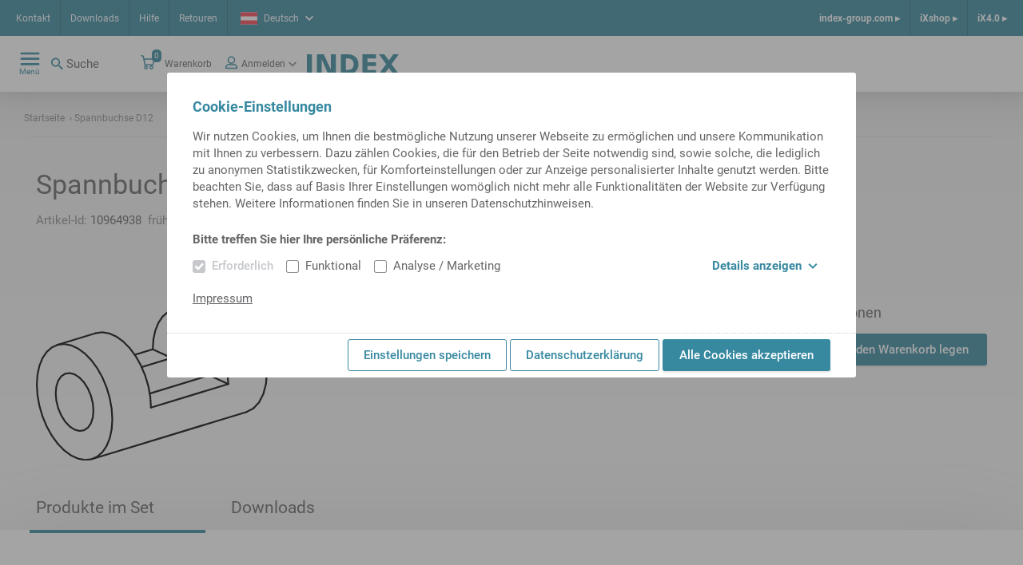

--- FILE ---
content_type: text/html;charset=UTF-8
request_url: https://ixshop.ixworld.com/at/de/c/Spannbuchse-D12/p/000000000010964938
body_size: 15333
content:
<!DOCTYPE html>
<html lang="de">
<head>
    <title>
        Spannbuchse D12 | iXshop INDEX TRAUB</title>

    <meta http-equiv="Content-Type" content="text/html; charset=utf-8"/>
    <meta http-equiv="X-UA-Compatible" content="IE=edge">
    <meta charset="utf-8">
    <meta name="viewport" content="width=device-width, initial-scale=1, user-scalable=no">
    <meta name="_csrf" content=""/>

    <meta name="keywords" content="Spannbuchse D12,000000000010964938,993112.----">
<meta name="description">
<meta name="robots" content="index,follow">
<link rel="shortcut icon" type="image/x-icon" media="all" href="/_ui/responsive/theme-alpha/images/favicon.ico"/>
        <link rel="stylesheet" type="text/css" media="all" href="/_ui/responsive/theme-alpha/css/styles.css"/>





  







</head>

<body class="page-product-details pageType-ProductPage template-pages-product-productLayout2Page  smartedit-page-uid-product_details smartedit-page-uuid-eyJpdGVtSWQiOiJwcm9kdWN0X2RldGFpbHMiLCJjYXRhbG9nSWQiOiJpbmRleFdlcmtlQ29udGVudENhdGFsb2ciLCJjYXRhbG9nVmVyc2lvbiI6Ik9ubGluZSJ9 smartedit-catalog-version-uuid-indexWerkeContentCatalog/Online  language-de"
      data-sprite-url="/_ui/responsive/common/images/svg-sprite.svg" data-local-date-pattern="dd.MM.y">
<div class="dom-ready-notification">
    </div>

<div class="page ">

            <header class="header">
    <div class="header__container hide-for-print">
        <div class="header__meta-navs">
            <nav class="meta-nav">
    <ul class="yCmsContentSlot">
<li class="yCmsComponent">
<a href="" class="meta-nav__link" title="Kontakt">Kontakt</a>
    </li><li class="yCmsComponent">
<a href="/at/de/Downloads" class="meta-nav__link" title="Downloads">Downloads</a>
    </li><li class="yCmsComponent">
<a href="/at/de/helpcenter" class="meta-nav__link" title="Hilfe">Hilfe</a>
    </li><li class="yCmsComponent">
<a href="/at/de/return" class="meta-nav__link" title="Retouren">Retouren</a>
    </li></ul></nav><div class="header__lang">
                <div class="language-selector lightbox">
    <a class="language-selector__selected lightbox__link" href="#" data-featherlight="#languageDialog" target="_blank">
        <span class="flag--small">
            <svg class="icon icn--lang-at">
    <use xmlns:xlink="http://www.w3.org/1999/xlink" xlink:href="#icn--lang-at"></use>
</svg></span>
        <span class="language-selector__selected-language">Deutsch</span>
        <svg class="icon icn--chevron">
    <use xmlns:xlink="http://www.w3.org/1999/xlink" xlink:href="#icn--chevron"></use>
</svg></a>
    </div>

</div>
            <nav class="meta-nav-right">
    <ul class="yCmsContentSlot">
<li class="yCmsComponent meta-nav-right__entry">
<a href="https://www.index-group.com/de/" class="meta-nav-right__link">index-group.com &#9656;</a>
            </li><li class="yCmsComponent meta-nav-right__entry">
<a href="/at/de/" class="meta-nav-right__link">iXshop &#9656;</a>
            </li><li class="yCmsComponent meta-nav-right__entry">
<a href="/at/de/ix40" class="meta-nav-right__link">iX4.0 &#9656;</a>
            </li></ul></nav></div>
        <div class="header__main">
            <div class="header__main--left">
                <nav class="main-nav">
    <div class="main-nav__toggle">
        <div class="main-nav__toggle--open">
            <svg class="icon icn--hamburger">
    <use xmlns:xlink="http://www.w3.org/1999/xlink" xlink:href="#icn--hamburger"></use>
</svg><span>Menü</span>
        </div>
        <div class="main-nav__toggle--close">
            <svg class="icon icn--close-button">
    <use xmlns:xlink="http://www.w3.org/1999/xlink" xlink:href="#icn--close-button"></use>
</svg><span>Schließen</span>
        </div>
    </div>
    <ul class="main-nav__menu">
            <li class="menu__entry menu__entry--header">
                <a href="https://www.index-group.com/de/" class="meta-nav-right__link">index-group.com &#9656;</a>
            <a href="/at/de/" class="meta-nav-right__link">iXshop &#9656;</a>
            <a href="/at/de/ix40" class="meta-nav-right__link">iX4.0 &#9656;</a>
            </li>
            <li class="menu__entry menu__entry--with-children">
                    <a href="/at/de/products_overview" class="menu__entry-link">
                    <span class="menu__entry-link-text">Produkte</span>
                    <span class="menu__entry-link-icon">
                                <svg class="icon icn--arrow">
    <use xmlns:xlink="http://www.w3.org/1999/xlink" xlink:href="#icn--arrow"></use>
</svg><svg class="icon icn--plus">
    <use xmlns:xlink="http://www.w3.org/1999/xlink" xlink:href="#icn--plus"></use>
</svg><svg class="icon icn--minus">
    <use xmlns:xlink="http://www.w3.org/1999/xlink" xlink:href="#icn--minus"></use>
</svg></span>
                </a>
            <ul class="menu__sub-menu">
                        <li class="menu__entry menu__entry--with-children">
                                <a href="/at/de/tool_holders_and_accessories" class="menu__entry-link">
                    <span class="menu__entry-link-text">Werkzeughalter und Zubehör</span>
                    <span class="menu__entry-link-icon">
                                <svg class="icon icn--arrow">
    <use xmlns:xlink="http://www.w3.org/1999/xlink" xlink:href="#icn--arrow"></use>
</svg><svg class="icon icn--plus">
    <use xmlns:xlink="http://www.w3.org/1999/xlink" xlink:href="#icn--plus"></use>
</svg><svg class="icon icn--minus">
    <use xmlns:xlink="http://www.w3.org/1999/xlink" xlink:href="#icn--minus"></use>
</svg></span>
                </a>
            <ul class="menu__sub-menu">
                                    <li>
                                            <a href="/at/de/Werkzeughalter/Werkzeughalter-mit-VDI-Schaft/c/c_vdi_tool_holder" class="menu__entry-link">
                    <span class="menu__entry-link-text">mit VDI-Schaft</span>
                    <span class="menu__entry-link-icon">
                                <svg class="icon icn--arrow">
    <use xmlns:xlink="http://www.w3.org/1999/xlink" xlink:href="#icn--arrow"></use>
</svg><svg class="icon icn--plus">
    <use xmlns:xlink="http://www.w3.org/1999/xlink" xlink:href="#icn--plus"></use>
</svg><svg class="icon icn--minus">
    <use xmlns:xlink="http://www.w3.org/1999/xlink" xlink:href="#icn--minus"></use>
</svg></span>
                </a>
            </li>
                                    <li>
                                            <a href="/at/de/Werkzeughalter/Werkzeughalter-mit-Kompaktschaft/c/c_tool_holder_compact_shank" class="menu__entry-link">
                    <span class="menu__entry-link-text">mit Kompaktschaft</span>
                    <span class="menu__entry-link-icon">
                                <svg class="icon icn--arrow">
    <use xmlns:xlink="http://www.w3.org/1999/xlink" xlink:href="#icn--arrow"></use>
</svg><svg class="icon icn--plus">
    <use xmlns:xlink="http://www.w3.org/1999/xlink" xlink:href="#icn--plus"></use>
</svg><svg class="icon icn--minus">
    <use xmlns:xlink="http://www.w3.org/1999/xlink" xlink:href="#icn--minus"></use>
</svg></span>
                </a>
            </li>
                                    <li>
                                            <a href="/at/de/Werkzeughalter/Werkzeughalter-f%C3%BCr-Mehrspindler-/c/c_ms_tool_holders" class="menu__entry-link">
                    <span class="menu__entry-link-text">für Mehrspindel-Drehmaschinen</span>
                    <span class="menu__entry-link-icon">
                                <svg class="icon icn--arrow">
    <use xmlns:xlink="http://www.w3.org/1999/xlink" xlink:href="#icn--arrow"></use>
</svg><svg class="icon icn--plus">
    <use xmlns:xlink="http://www.w3.org/1999/xlink" xlink:href="#icn--plus"></use>
</svg><svg class="icon icn--minus">
    <use xmlns:xlink="http://www.w3.org/1999/xlink" xlink:href="#icn--minus"></use>
</svg></span>
                </a>
            </li>
                                    <li>
                                            <a href="/at/de/Werkzeughalter/Werkzeughalter-mit-HSK-Schaft/c/c_hsk_tool_holders" class="menu__entry-link">
                    <span class="menu__entry-link-text">mit HSK-Schaft</span>
                    <span class="menu__entry-link-icon">
                                <svg class="icon icn--arrow">
    <use xmlns:xlink="http://www.w3.org/1999/xlink" xlink:href="#icn--arrow"></use>
</svg><svg class="icon icn--plus">
    <use xmlns:xlink="http://www.w3.org/1999/xlink" xlink:href="#icn--plus"></use>
</svg><svg class="icon icn--minus">
    <use xmlns:xlink="http://www.w3.org/1999/xlink" xlink:href="#icn--minus"></use>
</svg></span>
                </a>
            </li>
                                    <li>
                                            <a href="/at/de/Werkzeughalter/Werkzeughalter-f%C3%BCr-TRAUB-TNL12%2C-TNK-TNL/c/c_tnl12_tool_holders" class="menu__entry-link">
                    <span class="menu__entry-link-text">für TRAUB TNL12, TNK/TNL</span>
                    <span class="menu__entry-link-icon">
                                <svg class="icon icn--arrow">
    <use xmlns:xlink="http://www.w3.org/1999/xlink" xlink:href="#icn--arrow"></use>
</svg><svg class="icon icn--plus">
    <use xmlns:xlink="http://www.w3.org/1999/xlink" xlink:href="#icn--plus"></use>
</svg><svg class="icon icn--minus">
    <use xmlns:xlink="http://www.w3.org/1999/xlink" xlink:href="#icn--minus"></use>
</svg></span>
                </a>
            </li>
                                    <li>
                                            <a href="/at/de/Werkzeughalter/Werkzeughalter-mit-CAPTO-Schaft/c/c_tool_holders_with_capto_shanks" class="menu__entry-link">
                    <span class="menu__entry-link-text">mit CAPTO-Schaft</span>
                    <span class="menu__entry-link-icon">
                                <svg class="icon icn--arrow">
    <use xmlns:xlink="http://www.w3.org/1999/xlink" xlink:href="#icn--arrow"></use>
</svg><svg class="icon icn--plus">
    <use xmlns:xlink="http://www.w3.org/1999/xlink" xlink:href="#icn--plus"></use>
</svg><svg class="icon icn--minus">
    <use xmlns:xlink="http://www.w3.org/1999/xlink" xlink:href="#icn--minus"></use>
</svg></span>
                </a>
            </li>
                                    <li>
                                            <a href="/at/de/Werkzeughalter/Zubeh%C3%B6r-f%C3%BCr-Werkzeughalter/c/c_tool_holder_accessories" class="menu__entry-link">
                    <span class="menu__entry-link-text">Zubehör für Werkzeughalter</span>
                    <span class="menu__entry-link-icon">
                                <svg class="icon icn--arrow">
    <use xmlns:xlink="http://www.w3.org/1999/xlink" xlink:href="#icn--arrow"></use>
</svg><svg class="icon icn--plus">
    <use xmlns:xlink="http://www.w3.org/1999/xlink" xlink:href="#icn--plus"></use>
</svg><svg class="icon icn--minus">
    <use xmlns:xlink="http://www.w3.org/1999/xlink" xlink:href="#icn--minus"></use>
</svg></span>
                </a>
            </li>
                                    </ul>
                            </li>
                        <li class="menu__entry">
                                <a href="/at/de/Werkzeugvoreinstellungen/c/c_tool_presetting" class="menu__entry-link">
                    <span class="menu__entry-link-text">Werkzeugvoreinstellungen</span>
                    <span class="menu__entry-link-icon">
                                <svg class="icon icn--arrow">
    <use xmlns:xlink="http://www.w3.org/1999/xlink" xlink:href="#icn--arrow"></use>
</svg><svg class="icon icn--plus">
    <use xmlns:xlink="http://www.w3.org/1999/xlink" xlink:href="#icn--plus"></use>
</svg><svg class="icon icn--minus">
    <use xmlns:xlink="http://www.w3.org/1999/xlink" xlink:href="#icn--minus"></use>
</svg></span>
                </a>
            <ul class="menu__sub-menu">
                                    </ul>
                            </li>
                        <li class="menu__entry menu__entry--with-children">
                                <a href="/at/de/clamping_devices_and_accessories" class="menu__entry-link">
                    <span class="menu__entry-link-text">Spannmittel und Zubehör</span>
                    <span class="menu__entry-link-icon">
                                <svg class="icon icn--arrow">
    <use xmlns:xlink="http://www.w3.org/1999/xlink" xlink:href="#icn--arrow"></use>
</svg><svg class="icon icn--plus">
    <use xmlns:xlink="http://www.w3.org/1999/xlink" xlink:href="#icn--plus"></use>
</svg><svg class="icon icn--minus">
    <use xmlns:xlink="http://www.w3.org/1999/xlink" xlink:href="#icn--minus"></use>
</svg></span>
                </a>
            <ul class="menu__sub-menu">
                                    <li>
                                            <a href="/at/de/Spannmittel-und-Zubeh%C3%B6r/Spannfutter-f%C3%BCr-Werkst%C3%BCcke--stoffe/c/cl_spm01" class="menu__entry-link">
                    <span class="menu__entry-link-text">Spannfutter</span>
                    <span class="menu__entry-link-icon">
                                <svg class="icon icn--arrow">
    <use xmlns:xlink="http://www.w3.org/1999/xlink" xlink:href="#icn--arrow"></use>
</svg><svg class="icon icn--plus">
    <use xmlns:xlink="http://www.w3.org/1999/xlink" xlink:href="#icn--plus"></use>
</svg><svg class="icon icn--minus">
    <use xmlns:xlink="http://www.w3.org/1999/xlink" xlink:href="#icn--minus"></use>
</svg></span>
                </a>
            </li>
                                    <li>
                                            <a href="/at/de/Spannmittel-und-Zubeh%C3%B6r/Spannzangen-und-F%C3%BChrungsbuchsen/c/cl_spm01zbh" class="menu__entry-link">
                    <span class="menu__entry-link-text">Spannzangen und Führungsbuchsen</span>
                    <span class="menu__entry-link-icon">
                                <svg class="icon icn--arrow">
    <use xmlns:xlink="http://www.w3.org/1999/xlink" xlink:href="#icn--arrow"></use>
</svg><svg class="icon icn--plus">
    <use xmlns:xlink="http://www.w3.org/1999/xlink" xlink:href="#icn--plus"></use>
</svg><svg class="icon icn--minus">
    <use xmlns:xlink="http://www.w3.org/1999/xlink" xlink:href="#icn--minus"></use>
</svg></span>
                </a>
            </li>
                                    <li>
                                            <a href="/at/de/Spannmittel-und-Zubeh%C3%B6r/Zubeh%C3%B6r-f%C3%BCr-Spannmittel/c/c_accessories_for_clamping_devices" class="menu__entry-link">
                    <span class="menu__entry-link-text">Zubehör für Spannmittel</span>
                    <span class="menu__entry-link-icon">
                                <svg class="icon icn--arrow">
    <use xmlns:xlink="http://www.w3.org/1999/xlink" xlink:href="#icn--arrow"></use>
</svg><svg class="icon icn--plus">
    <use xmlns:xlink="http://www.w3.org/1999/xlink" xlink:href="#icn--plus"></use>
</svg><svg class="icon icn--minus">
    <use xmlns:xlink="http://www.w3.org/1999/xlink" xlink:href="#icn--minus"></use>
</svg></span>
                </a>
            </li>
                                    </ul>
                            </li>
                        <li class="menu__entry menu__entry--with-children">
                                <a href="/at/de/spindle_liners_startpage" class="menu__entry-link">
                    <span class="menu__entry-link-text">Spindelreduzierungen</span>
                    <span class="menu__entry-link-icon">
                                <svg class="icon icn--arrow">
    <use xmlns:xlink="http://www.w3.org/1999/xlink" xlink:href="#icn--arrow"></use>
</svg><svg class="icon icn--plus">
    <use xmlns:xlink="http://www.w3.org/1999/xlink" xlink:href="#icn--plus"></use>
</svg><svg class="icon icn--minus">
    <use xmlns:xlink="http://www.w3.org/1999/xlink" xlink:href="#icn--minus"></use>
</svg></span>
                </a>
            <ul class="menu__sub-menu">
                                    <li>
                                            <a href="/at/de/Spindelreduzierungen/Spindelreduzierungen-Einspindler/c/c_spindle_reductions_for_single_spindle_machines_iX" class="menu__entry-link">
                    <span class="menu__entry-link-text">Spindelreduzierungen Einspindler</span>
                    <span class="menu__entry-link-icon">
                                <svg class="icon icn--arrow">
    <use xmlns:xlink="http://www.w3.org/1999/xlink" xlink:href="#icn--arrow"></use>
</svg><svg class="icon icn--plus">
    <use xmlns:xlink="http://www.w3.org/1999/xlink" xlink:href="#icn--plus"></use>
</svg><svg class="icon icn--minus">
    <use xmlns:xlink="http://www.w3.org/1999/xlink" xlink:href="#icn--minus"></use>
</svg></span>
                </a>
            </li>
                                    <li>
                                            <a href="/at/de/Spindelreduzierungen/Spindelreduzierungen-Mehrspindler/c/c_spindle_reductions_for_multi_spindle_machines_iX" class="menu__entry-link">
                    <span class="menu__entry-link-text">Spindelreduzierungen Mehrspindler</span>
                    <span class="menu__entry-link-icon">
                                <svg class="icon icn--arrow">
    <use xmlns:xlink="http://www.w3.org/1999/xlink" xlink:href="#icn--arrow"></use>
</svg><svg class="icon icn--plus">
    <use xmlns:xlink="http://www.w3.org/1999/xlink" xlink:href="#icn--plus"></use>
</svg><svg class="icon icn--minus">
    <use xmlns:xlink="http://www.w3.org/1999/xlink" xlink:href="#icn--minus"></use>
</svg></span>
                </a>
            </li>
                                    </ul>
                            </li>
                        <li class="menu__entry">
                                <a href="/at/de/Einstell--und-Montagevorrichtungen/c/c_presetting_and_mounting_units" class="menu__entry-link">
                    <span class="menu__entry-link-text">Einstell- und Montagevorrichtungen</span>
                    <span class="menu__entry-link-icon">
                                <svg class="icon icn--arrow">
    <use xmlns:xlink="http://www.w3.org/1999/xlink" xlink:href="#icn--arrow"></use>
</svg><svg class="icon icn--plus">
    <use xmlns:xlink="http://www.w3.org/1999/xlink" xlink:href="#icn--plus"></use>
</svg><svg class="icon icn--minus">
    <use xmlns:xlink="http://www.w3.org/1999/xlink" xlink:href="#icn--minus"></use>
</svg></span>
                </a>
            <ul class="menu__sub-menu">
                                    </ul>
                            </li>
                        <li class="menu__entry">
                                <a href="/at/de/Betriebsmittel/c/c_supplies" class="menu__entry-link">
                    <span class="menu__entry-link-text">Betriebsmittel</span>
                    <span class="menu__entry-link-icon">
                                <svg class="icon icn--arrow">
    <use xmlns:xlink="http://www.w3.org/1999/xlink" xlink:href="#icn--arrow"></use>
</svg><svg class="icon icn--plus">
    <use xmlns:xlink="http://www.w3.org/1999/xlink" xlink:href="#icn--plus"></use>
</svg><svg class="icon icn--minus">
    <use xmlns:xlink="http://www.w3.org/1999/xlink" xlink:href="#icn--minus"></use>
</svg></span>
                </a>
            <ul class="menu__sub-menu">
                                    </ul>
                            </li>
                        <li class="menu__entry">
                                <a href="/at/de/Werkzeughalter/Zubeh%C3%B6r-f%C3%BCr-Werkzeughalter/Werkzeuge/c/c_cutting_tools" class="menu__entry-link">
                    <span class="menu__entry-link-text">Werkzeuge</span>
                    <span class="menu__entry-link-icon">
                                <svg class="icon icn--arrow">
    <use xmlns:xlink="http://www.w3.org/1999/xlink" xlink:href="#icn--arrow"></use>
</svg><svg class="icon icn--plus">
    <use xmlns:xlink="http://www.w3.org/1999/xlink" xlink:href="#icn--plus"></use>
</svg><svg class="icon icn--minus">
    <use xmlns:xlink="http://www.w3.org/1999/xlink" xlink:href="#icn--minus"></use>
</svg></span>
                </a>
            <ul class="menu__sub-menu">
                                    </ul>
                            </li>
                        <li class="menu__entry">
                                <a href="/at/de/Werkst%C3%BCckmessen/c/c_Werkst%C3%BCckmessen" class="menu__entry-link">
                    <span class="menu__entry-link-text">Werkstückmessen</span>
                    <span class="menu__entry-link-icon">
                                <svg class="icon icn--arrow">
    <use xmlns:xlink="http://www.w3.org/1999/xlink" xlink:href="#icn--arrow"></use>
</svg><svg class="icon icn--plus">
    <use xmlns:xlink="http://www.w3.org/1999/xlink" xlink:href="#icn--plus"></use>
</svg><svg class="icon icn--minus">
    <use xmlns:xlink="http://www.w3.org/1999/xlink" xlink:href="#icn--minus"></use>
</svg></span>
                </a>
            <ul class="menu__sub-menu">
                                    </ul>
                            </li>
                        </ul>
                </li>
            <li class="menu__entry menu__entry--with-children">
                    <a href="/at/de/entry_page_spare_parts" class="menu__entry-link">
                    <span class="menu__entry-link-text">Ersatzteile</span>
                    <span class="menu__entry-link-icon">
                                <svg class="icon icn--arrow">
    <use xmlns:xlink="http://www.w3.org/1999/xlink" xlink:href="#icn--arrow"></use>
</svg><svg class="icon icn--plus">
    <use xmlns:xlink="http://www.w3.org/1999/xlink" xlink:href="#icn--plus"></use>
</svg><svg class="icon icn--minus">
    <use xmlns:xlink="http://www.w3.org/1999/xlink" xlink:href="#icn--minus"></use>
</svg></span>
                </a>
            <ul class="menu__sub-menu">
                        <li class="menu__entry">
                                <ul class="menu__sub-menu">
                                    </ul>
                            </li>
                        <li class="menu__entry">
                                <a href="/at/de/sparePartsSearch" class="menu__entry-link">
                    <span class="menu__entry-link-text">Ersatzteilsuche</span>
                    <span class="menu__entry-link-icon">
                                <svg class="icon icn--arrow">
    <use xmlns:xlink="http://www.w3.org/1999/xlink" xlink:href="#icn--arrow"></use>
</svg><svg class="icon icn--plus">
    <use xmlns:xlink="http://www.w3.org/1999/xlink" xlink:href="#icn--plus"></use>
</svg><svg class="icon icn--minus">
    <use xmlns:xlink="http://www.w3.org/1999/xlink" xlink:href="#icn--minus"></use>
</svg></span>
                </a>
            <ul class="menu__sub-menu">
                                    </ul>
                            </li>
                        <li class="menu__entry menu__entry--with-children">
                                <a href="/at/de/electrical_components" class="menu__entry-link">
                    <span class="menu__entry-link-text">Elektrokomponenten</span>
                    <span class="menu__entry-link-icon">
                                <svg class="icon icn--arrow">
    <use xmlns:xlink="http://www.w3.org/1999/xlink" xlink:href="#icn--arrow"></use>
</svg><svg class="icon icn--plus">
    <use xmlns:xlink="http://www.w3.org/1999/xlink" xlink:href="#icn--plus"></use>
</svg><svg class="icon icn--minus">
    <use xmlns:xlink="http://www.w3.org/1999/xlink" xlink:href="#icn--minus"></use>
</svg></span>
                </a>
            <ul class="menu__sub-menu">
                                    <li>
                                            <a href="/at/de/Elektrokomponenten/Batterie/Batterie/c/c_wne_batterie_1000" class="menu__entry-link">
                    <span class="menu__entry-link-text">Batterie</span>
                    <span class="menu__entry-link-icon">
                                <svg class="icon icn--arrow">
    <use xmlns:xlink="http://www.w3.org/1999/xlink" xlink:href="#icn--arrow"></use>
</svg><svg class="icon icn--plus">
    <use xmlns:xlink="http://www.w3.org/1999/xlink" xlink:href="#icn--plus"></use>
</svg><svg class="icon icn--minus">
    <use xmlns:xlink="http://www.w3.org/1999/xlink" xlink:href="#icn--minus"></use>
</svg></span>
                </a>
            </li>
                                    <li>
                                            <a href="/at/de/beleuchtung" class="menu__entry-link">
                    <span class="menu__entry-link-text">Beleuchtung</span>
                    <span class="menu__entry-link-icon">
                                <svg class="icon icn--arrow">
    <use xmlns:xlink="http://www.w3.org/1999/xlink" xlink:href="#icn--arrow"></use>
</svg><svg class="icon icn--plus">
    <use xmlns:xlink="http://www.w3.org/1999/xlink" xlink:href="#icn--plus"></use>
</svg><svg class="icon icn--minus">
    <use xmlns:xlink="http://www.w3.org/1999/xlink" xlink:href="#icn--minus"></use>
</svg></span>
                </a>
            </li>
                                    <li>
                                            <a href="/at/de/Elektrokomponenten/Drehzahlkontrollger%C3%A4t/Drehzahlkontrollger%C3%A4t/c/c_wne_drehzahlkontrollgeraet_1200" class="menu__entry-link">
                    <span class="menu__entry-link-text">Drehzahlkontrollgerät</span>
                    <span class="menu__entry-link-icon">
                                <svg class="icon icn--arrow">
    <use xmlns:xlink="http://www.w3.org/1999/xlink" xlink:href="#icn--arrow"></use>
</svg><svg class="icon icn--plus">
    <use xmlns:xlink="http://www.w3.org/1999/xlink" xlink:href="#icn--plus"></use>
</svg><svg class="icon icn--minus">
    <use xmlns:xlink="http://www.w3.org/1999/xlink" xlink:href="#icn--minus"></use>
</svg></span>
                </a>
            </li>
                                    <li>
                                            <a href="/at/de/ea_baugruppen" class="menu__entry-link">
                    <span class="menu__entry-link-text">E-A-Baugruppen</span>
                    <span class="menu__entry-link-icon">
                                <svg class="icon icn--arrow">
    <use xmlns:xlink="http://www.w3.org/1999/xlink" xlink:href="#icn--arrow"></use>
</svg><svg class="icon icn--plus">
    <use xmlns:xlink="http://www.w3.org/1999/xlink" xlink:href="#icn--plus"></use>
</svg><svg class="icon icn--minus">
    <use xmlns:xlink="http://www.w3.org/1999/xlink" xlink:href="#icn--minus"></use>
</svg></span>
                </a>
            </li>
                                    <li>
                                            <a href="/at/de/elektrischeleitungen" class="menu__entry-link">
                    <span class="menu__entry-link-text">Elektrische Leitungen</span>
                    <span class="menu__entry-link-icon">
                                <svg class="icon icn--arrow">
    <use xmlns:xlink="http://www.w3.org/1999/xlink" xlink:href="#icn--arrow"></use>
</svg><svg class="icon icn--plus">
    <use xmlns:xlink="http://www.w3.org/1999/xlink" xlink:href="#icn--plus"></use>
</svg><svg class="icon icn--minus">
    <use xmlns:xlink="http://www.w3.org/1999/xlink" xlink:href="#icn--minus"></use>
</svg></span>
                </a>
            </li>
                                    <li>
                                            <a href="/at/de/elektromag_bauteile" class="menu__entry-link">
                    <span class="menu__entry-link-text">Elektromagn. Bauteile</span>
                    <span class="menu__entry-link-icon">
                                <svg class="icon icn--arrow">
    <use xmlns:xlink="http://www.w3.org/1999/xlink" xlink:href="#icn--arrow"></use>
</svg><svg class="icon icn--plus">
    <use xmlns:xlink="http://www.w3.org/1999/xlink" xlink:href="#icn--plus"></use>
</svg><svg class="icon icn--minus">
    <use xmlns:xlink="http://www.w3.org/1999/xlink" xlink:href="#icn--minus"></use>
</svg></span>
                </a>
            </li>
                                    <li>
                                            <a href="/at/de/geber_sensoren" class="menu__entry-link">
                    <span class="menu__entry-link-text">Geber und Sensoren</span>
                    <span class="menu__entry-link-icon">
                                <svg class="icon icn--arrow">
    <use xmlns:xlink="http://www.w3.org/1999/xlink" xlink:href="#icn--arrow"></use>
</svg><svg class="icon icn--plus">
    <use xmlns:xlink="http://www.w3.org/1999/xlink" xlink:href="#icn--plus"></use>
</svg><svg class="icon icn--minus">
    <use xmlns:xlink="http://www.w3.org/1999/xlink" xlink:href="#icn--minus"></use>
</svg></span>
                </a>
            </li>
                                    <li>
                                            <a href="/at/de/hmi-geraete" class="menu__entry-link">
                    <span class="menu__entry-link-text">HMI-Geräte</span>
                    <span class="menu__entry-link-icon">
                                <svg class="icon icn--arrow">
    <use xmlns:xlink="http://www.w3.org/1999/xlink" xlink:href="#icn--arrow"></use>
</svg><svg class="icon icn--plus">
    <use xmlns:xlink="http://www.w3.org/1999/xlink" xlink:href="#icn--plus"></use>
</svg><svg class="icon icn--minus">
    <use xmlns:xlink="http://www.w3.org/1999/xlink" xlink:href="#icn--minus"></use>
</svg></span>
                </a>
            </li>
                                    <li>
                                            <a href="/at/de/installationsmaterial" class="menu__entry-link">
                    <span class="menu__entry-link-text">Installationsmaterial</span>
                    <span class="menu__entry-link-icon">
                                <svg class="icon icn--arrow">
    <use xmlns:xlink="http://www.w3.org/1999/xlink" xlink:href="#icn--arrow"></use>
</svg><svg class="icon icn--plus">
    <use xmlns:xlink="http://www.w3.org/1999/xlink" xlink:href="#icn--plus"></use>
</svg><svg class="icon icn--minus">
    <use xmlns:xlink="http://www.w3.org/1999/xlink" xlink:href="#icn--minus"></use>
</svg></span>
                </a>
            </li>
                                    <li>
                                            <a href="/at/de/kuehlgeraete" class="menu__entry-link">
                    <span class="menu__entry-link-text">Kühlgeräte</span>
                    <span class="menu__entry-link-icon">
                                <svg class="icon icn--arrow">
    <use xmlns:xlink="http://www.w3.org/1999/xlink" xlink:href="#icn--arrow"></use>
</svg><svg class="icon icn--plus">
    <use xmlns:xlink="http://www.w3.org/1999/xlink" xlink:href="#icn--plus"></use>
</svg><svg class="icon icn--minus">
    <use xmlns:xlink="http://www.w3.org/1999/xlink" xlink:href="#icn--minus"></use>
</svg></span>
                </a>
            </li>
                                    <li>
                                            <a href="/at/de/motor" class="menu__entry-link">
                    <span class="menu__entry-link-text">Motor</span>
                    <span class="menu__entry-link-icon">
                                <svg class="icon icn--arrow">
    <use xmlns:xlink="http://www.w3.org/1999/xlink" xlink:href="#icn--arrow"></use>
</svg><svg class="icon icn--plus">
    <use xmlns:xlink="http://www.w3.org/1999/xlink" xlink:href="#icn--plus"></use>
</svg><svg class="icon icn--minus">
    <use xmlns:xlink="http://www.w3.org/1999/xlink" xlink:href="#icn--minus"></use>
</svg></span>
                </a>
            </li>
                                    <li>
                                            <a href="/at/de/netzdrossel" class="menu__entry-link">
                    <span class="menu__entry-link-text">Netzdrossel /-filter</span>
                    <span class="menu__entry-link-icon">
                                <svg class="icon icn--arrow">
    <use xmlns:xlink="http://www.w3.org/1999/xlink" xlink:href="#icn--arrow"></use>
</svg><svg class="icon icn--plus">
    <use xmlns:xlink="http://www.w3.org/1999/xlink" xlink:href="#icn--plus"></use>
</svg><svg class="icon icn--minus">
    <use xmlns:xlink="http://www.w3.org/1999/xlink" xlink:href="#icn--minus"></use>
</svg></span>
                </a>
            </li>
                                    <li>
                                            <a href="/at/de/netzgeraet" class="menu__entry-link">
                    <span class="menu__entry-link-text">Netzgeräte</span>
                    <span class="menu__entry-link-icon">
                                <svg class="icon icn--arrow">
    <use xmlns:xlink="http://www.w3.org/1999/xlink" xlink:href="#icn--arrow"></use>
</svg><svg class="icon icn--plus">
    <use xmlns:xlink="http://www.w3.org/1999/xlink" xlink:href="#icn--plus"></use>
</svg><svg class="icon icn--minus">
    <use xmlns:xlink="http://www.w3.org/1999/xlink" xlink:href="#icn--minus"></use>
</svg></span>
                </a>
            </li>
                                    <li>
                                            <a href="/at/de/netzwerktechnik" class="menu__entry-link">
                    <span class="menu__entry-link-text">Netzwerktechnik</span>
                    <span class="menu__entry-link-icon">
                                <svg class="icon icn--arrow">
    <use xmlns:xlink="http://www.w3.org/1999/xlink" xlink:href="#icn--arrow"></use>
</svg><svg class="icon icn--plus">
    <use xmlns:xlink="http://www.w3.org/1999/xlink" xlink:href="#icn--plus"></use>
</svg><svg class="icon icn--minus">
    <use xmlns:xlink="http://www.w3.org/1999/xlink" xlink:href="#icn--minus"></use>
</svg></span>
                </a>
            </li>
                                    <li>
                                            <a href="/at/de/mech_schalter" class="menu__entry-link">
                    <span class="menu__entry-link-text">Schalter, mechanisch betätigt</span>
                    <span class="menu__entry-link-icon">
                                <svg class="icon icn--arrow">
    <use xmlns:xlink="http://www.w3.org/1999/xlink" xlink:href="#icn--arrow"></use>
</svg><svg class="icon icn--plus">
    <use xmlns:xlink="http://www.w3.org/1999/xlink" xlink:href="#icn--plus"></use>
</svg><svg class="icon icn--minus">
    <use xmlns:xlink="http://www.w3.org/1999/xlink" xlink:href="#icn--minus"></use>
</svg></span>
                </a>
            </li>
                                    <li>
                                            <a href="/at/de/schaltschrank" class="menu__entry-link">
                    <span class="menu__entry-link-text">Schaltschrank & Gehäuse</span>
                    <span class="menu__entry-link-icon">
                                <svg class="icon icn--arrow">
    <use xmlns:xlink="http://www.w3.org/1999/xlink" xlink:href="#icn--arrow"></use>
</svg><svg class="icon icn--plus">
    <use xmlns:xlink="http://www.w3.org/1999/xlink" xlink:href="#icn--plus"></use>
</svg><svg class="icon icn--minus">
    <use xmlns:xlink="http://www.w3.org/1999/xlink" xlink:href="#icn--minus"></use>
</svg></span>
                </a>
            </li>
                                    <li>
                                            <a href="/at/de/schutzorgane" class="menu__entry-link">
                    <span class="menu__entry-link-text">Schutzorgane</span>
                    <span class="menu__entry-link-icon">
                                <svg class="icon icn--arrow">
    <use xmlns:xlink="http://www.w3.org/1999/xlink" xlink:href="#icn--arrow"></use>
</svg><svg class="icon icn--plus">
    <use xmlns:xlink="http://www.w3.org/1999/xlink" xlink:href="#icn--plus"></use>
</svg><svg class="icon icn--minus">
    <use xmlns:xlink="http://www.w3.org/1999/xlink" xlink:href="#icn--minus"></use>
</svg></span>
                </a>
            </li>
                                    <li>
                                            <a href="/at/de/Elektrokomponenten/Steuerungs-Software/c/c_wne_steuerungs-software_2900" class="menu__entry-link">
                    <span class="menu__entry-link-text">Software</span>
                    <span class="menu__entry-link-icon">
                                <svg class="icon icn--arrow">
    <use xmlns:xlink="http://www.w3.org/1999/xlink" xlink:href="#icn--arrow"></use>
</svg><svg class="icon icn--plus">
    <use xmlns:xlink="http://www.w3.org/1999/xlink" xlink:href="#icn--plus"></use>
</svg><svg class="icon icn--minus">
    <use xmlns:xlink="http://www.w3.org/1999/xlink" xlink:href="#icn--minus"></use>
</svg></span>
                </a>
            </li>
                                    <li>
                                            <a href="/at/de/steuerungsbaugruppen" class="menu__entry-link">
                    <span class="menu__entry-link-text">Steuerungsbaugruppen Umrichter</span>
                    <span class="menu__entry-link-icon">
                                <svg class="icon icn--arrow">
    <use xmlns:xlink="http://www.w3.org/1999/xlink" xlink:href="#icn--arrow"></use>
</svg><svg class="icon icn--plus">
    <use xmlns:xlink="http://www.w3.org/1999/xlink" xlink:href="#icn--plus"></use>
</svg><svg class="icon icn--minus">
    <use xmlns:xlink="http://www.w3.org/1999/xlink" xlink:href="#icn--minus"></use>
</svg></span>
                </a>
            </li>
                                    </ul>
                            </li>
                        <li class="menu__entry">
                                <ul class="menu__sub-menu">
                                    </ul>
                            </li>
                        <li class="menu__entry menu__entry--with-children">
                                <a href="/at/de/mechanical_components" class="menu__entry-link">
                    <span class="menu__entry-link-text">Mechanische Komponenten</span>
                    <span class="menu__entry-link-icon">
                                <svg class="icon icn--arrow">
    <use xmlns:xlink="http://www.w3.org/1999/xlink" xlink:href="#icn--arrow"></use>
</svg><svg class="icon icn--plus">
    <use xmlns:xlink="http://www.w3.org/1999/xlink" xlink:href="#icn--plus"></use>
</svg><svg class="icon icn--minus">
    <use xmlns:xlink="http://www.w3.org/1999/xlink" xlink:href="#icn--minus"></use>
</svg></span>
                </a>
            <ul class="menu__sub-menu">
                                    <li>
                                            <a href="/at/de/Mechanische-Komponenten/Kugelgewindetriebe/c/c_wnm_ball_screws" class="menu__entry-link">
                    <span class="menu__entry-link-text">Kugelgewindetrieb</span>
                    <span class="menu__entry-link-icon">
                                <svg class="icon icn--arrow">
    <use xmlns:xlink="http://www.w3.org/1999/xlink" xlink:href="#icn--arrow"></use>
</svg><svg class="icon icn--plus">
    <use xmlns:xlink="http://www.w3.org/1999/xlink" xlink:href="#icn--plus"></use>
</svg><svg class="icon icn--minus">
    <use xmlns:xlink="http://www.w3.org/1999/xlink" xlink:href="#icn--minus"></use>
</svg></span>
                </a>
            </li>
                                    <li>
                                            <a href="/at/de/Mechanische-Komponenten/Lager/c/c_wnm_bearing" class="menu__entry-link">
                    <span class="menu__entry-link-text">Lager</span>
                    <span class="menu__entry-link-icon">
                                <svg class="icon icn--arrow">
    <use xmlns:xlink="http://www.w3.org/1999/xlink" xlink:href="#icn--arrow"></use>
</svg><svg class="icon icn--plus">
    <use xmlns:xlink="http://www.w3.org/1999/xlink" xlink:href="#icn--plus"></use>
</svg><svg class="icon icn--minus">
    <use xmlns:xlink="http://www.w3.org/1999/xlink" xlink:href="#icn--minus"></use>
</svg></span>
                </a>
            </li>
                                    </ul>
                            </li>
                        <li class="menu__entry menu__entry--with-children">
                                <a href="/at/de/exchange_and_sparepart" class="menu__entry-link">
                    <span class="menu__entry-link-text">Tausch- und Ersatzteile</span>
                    <span class="menu__entry-link-icon">
                                <svg class="icon icn--arrow">
    <use xmlns:xlink="http://www.w3.org/1999/xlink" xlink:href="#icn--arrow"></use>
</svg><svg class="icon icn--plus">
    <use xmlns:xlink="http://www.w3.org/1999/xlink" xlink:href="#icn--plus"></use>
</svg><svg class="icon icn--minus">
    <use xmlns:xlink="http://www.w3.org/1999/xlink" xlink:href="#icn--minus"></use>
</svg></span>
                </a>
            <ul class="menu__sub-menu">
                                    <li>
                                            <a href="/at/de/exchange_and_sparepart_spindle" class="menu__entry-link">
                    <span class="menu__entry-link-text">Spindeln</span>
                    <span class="menu__entry-link-icon">
                                <svg class="icon icn--arrow">
    <use xmlns:xlink="http://www.w3.org/1999/xlink" xlink:href="#icn--arrow"></use>
</svg><svg class="icon icn--plus">
    <use xmlns:xlink="http://www.w3.org/1999/xlink" xlink:href="#icn--plus"></use>
</svg><svg class="icon icn--minus">
    <use xmlns:xlink="http://www.w3.org/1999/xlink" xlink:href="#icn--minus"></use>
</svg></span>
                </a>
            </li>
                                    <li>
                                            <a href="/at/de/Tausch--und-Ersatzteil/Werkzeugtr%C3%A4ger/c/c_exchange_spare_part_tool_carrier" class="menu__entry-link">
                    <span class="menu__entry-link-text">Werkzeugträger</span>
                    <span class="menu__entry-link-icon">
                                <svg class="icon icn--arrow">
    <use xmlns:xlink="http://www.w3.org/1999/xlink" xlink:href="#icn--arrow"></use>
</svg><svg class="icon icn--plus">
    <use xmlns:xlink="http://www.w3.org/1999/xlink" xlink:href="#icn--plus"></use>
</svg><svg class="icon icn--minus">
    <use xmlns:xlink="http://www.w3.org/1999/xlink" xlink:href="#icn--minus"></use>
</svg></span>
                </a>
            </li>
                                    <li>
                                            <a href="/at/de/Tausch--und-Ersatzteil/Sonstige-Baugruppen/c/c_exchange_spare_part_other_assemblies" class="menu__entry-link">
                    <span class="menu__entry-link-text">Sonstige Baugruppen</span>
                    <span class="menu__entry-link-icon">
                                <svg class="icon icn--arrow">
    <use xmlns:xlink="http://www.w3.org/1999/xlink" xlink:href="#icn--arrow"></use>
</svg><svg class="icon icn--plus">
    <use xmlns:xlink="http://www.w3.org/1999/xlink" xlink:href="#icn--plus"></use>
</svg><svg class="icon icn--minus">
    <use xmlns:xlink="http://www.w3.org/1999/xlink" xlink:href="#icn--minus"></use>
</svg></span>
                </a>
            </li>
                                    </ul>
                            </li>
                        </ul>
                </li>
            <li class="menu__entry">
                    <a href="https://www.index-werke.de/de/produkte/steuerungen-und-software/" class="menu__entry-link" target="blank">
                    <span class="menu__entry-link-text">Software</span>
                    <span class="menu__entry-link-icon">
                                <svg class="icon icn--arrow">
    <use xmlns:xlink="http://www.w3.org/1999/xlink" xlink:href="#icn--arrow"></use>
</svg><svg class="icon icn--plus">
    <use xmlns:xlink="http://www.w3.org/1999/xlink" xlink:href="#icn--plus"></use>
</svg><svg class="icon icn--minus">
    <use xmlns:xlink="http://www.w3.org/1999/xlink" xlink:href="#icn--minus"></use>
</svg></span>
                </a>
            <ul class="menu__sub-menu">
                        </ul>
                </li>
            <li class="menu__entry menu__entry--with-children">
                    <a href="/at/de/brands_by_index" class="menu__entry-link">
                    <span class="menu__entry-link-text">Marken</span>
                    <span class="menu__entry-link-icon">
                                <svg class="icon icn--arrow">
    <use xmlns:xlink="http://www.w3.org/1999/xlink" xlink:href="#icn--arrow"></use>
</svg><svg class="icon icn--plus">
    <use xmlns:xlink="http://www.w3.org/1999/xlink" xlink:href="#icn--plus"></use>
</svg><svg class="icon icn--minus">
    <use xmlns:xlink="http://www.w3.org/1999/xlink" xlink:href="#icn--minus"></use>
</svg></span>
                </a>
            <ul class="menu__sub-menu">
                        <li class="menu__entry">
                                <a href="/at/de/balluff_brand_store" class="menu__entry-link">
                    <span class="menu__entry-link-text">Balluff</span>
                    <span class="menu__entry-link-icon">
                                <svg class="icon icn--arrow">
    <use xmlns:xlink="http://www.w3.org/1999/xlink" xlink:href="#icn--arrow"></use>
</svg><svg class="icon icn--plus">
    <use xmlns:xlink="http://www.w3.org/1999/xlink" xlink:href="#icn--plus"></use>
</svg><svg class="icon icn--minus">
    <use xmlns:xlink="http://www.w3.org/1999/xlink" xlink:href="#icn--minus"></use>
</svg></span>
                </a>
            <ul class="menu__sub-menu">
                                    </ul>
                            </li>
                        <li class="menu__entry">
                                <a href="/at/de/eaton_brand_store" class="menu__entry-link">
                    <span class="menu__entry-link-text">Eaton</span>
                    <span class="menu__entry-link-icon">
                                <svg class="icon icn--arrow">
    <use xmlns:xlink="http://www.w3.org/1999/xlink" xlink:href="#icn--arrow"></use>
</svg><svg class="icon icn--plus">
    <use xmlns:xlink="http://www.w3.org/1999/xlink" xlink:href="#icn--plus"></use>
</svg><svg class="icon icn--minus">
    <use xmlns:xlink="http://www.w3.org/1999/xlink" xlink:href="#icn--minus"></use>
</svg></span>
                </a>
            <ul class="menu__sub-menu">
                                    </ul>
                            </li>
                        <li class="menu__entry">
                                <a href="/at/de/Euchner" class="menu__entry-link">
                    <span class="menu__entry-link-text">Euchner</span>
                    <span class="menu__entry-link-icon">
                                <svg class="icon icn--arrow">
    <use xmlns:xlink="http://www.w3.org/1999/xlink" xlink:href="#icn--arrow"></use>
</svg><svg class="icon icn--plus">
    <use xmlns:xlink="http://www.w3.org/1999/xlink" xlink:href="#icn--plus"></use>
</svg><svg class="icon icn--minus">
    <use xmlns:xlink="http://www.w3.org/1999/xlink" xlink:href="#icn--minus"></use>
</svg></span>
                </a>
            <ul class="menu__sub-menu">
                                    </ul>
                            </li>
                        <li class="menu__entry">
                                <a href="/at/de/festo_brand_store" class="menu__entry-link">
                    <span class="menu__entry-link-text">Festo</span>
                    <span class="menu__entry-link-icon">
                                <svg class="icon icn--arrow">
    <use xmlns:xlink="http://www.w3.org/1999/xlink" xlink:href="#icn--arrow"></use>
</svg><svg class="icon icn--plus">
    <use xmlns:xlink="http://www.w3.org/1999/xlink" xlink:href="#icn--plus"></use>
</svg><svg class="icon icn--minus">
    <use xmlns:xlink="http://www.w3.org/1999/xlink" xlink:href="#icn--minus"></use>
</svg></span>
                </a>
            <ul class="menu__sub-menu">
                                    </ul>
                            </li>
                        <li class="menu__entry">
                                <a href="/at/de/hainbuch_brand_store" class="menu__entry-link">
                    <span class="menu__entry-link-text">Hainbuch</span>
                    <span class="menu__entry-link-icon">
                                <svg class="icon icn--arrow">
    <use xmlns:xlink="http://www.w3.org/1999/xlink" xlink:href="#icn--arrow"></use>
</svg><svg class="icon icn--plus">
    <use xmlns:xlink="http://www.w3.org/1999/xlink" xlink:href="#icn--plus"></use>
</svg><svg class="icon icn--minus">
    <use xmlns:xlink="http://www.w3.org/1999/xlink" xlink:href="#icn--minus"></use>
</svg></span>
                </a>
            <ul class="menu__sub-menu">
                                    </ul>
                            </li>
                        <li class="menu__entry">
                                <a href="/at/de/hydac_startsite" class="menu__entry-link">
                    <span class="menu__entry-link-text">Hydac</span>
                    <span class="menu__entry-link-icon">
                                <svg class="icon icn--arrow">
    <use xmlns:xlink="http://www.w3.org/1999/xlink" xlink:href="#icn--arrow"></use>
</svg><svg class="icon icn--plus">
    <use xmlns:xlink="http://www.w3.org/1999/xlink" xlink:href="#icn--plus"></use>
</svg><svg class="icon icn--minus">
    <use xmlns:xlink="http://www.w3.org/1999/xlink" xlink:href="#icn--minus"></use>
</svg></span>
                </a>
            <ul class="menu__sub-menu">
                                    </ul>
                            </li>
                        <li class="menu__entry">
                                <a href="/at/de/ifm_starsite" class="menu__entry-link">
                    <span class="menu__entry-link-text">IFM Electronic</span>
                    <span class="menu__entry-link-icon">
                                <svg class="icon icn--arrow">
    <use xmlns:xlink="http://www.w3.org/1999/xlink" xlink:href="#icn--arrow"></use>
</svg><svg class="icon icn--plus">
    <use xmlns:xlink="http://www.w3.org/1999/xlink" xlink:href="#icn--plus"></use>
</svg><svg class="icon icn--minus">
    <use xmlns:xlink="http://www.w3.org/1999/xlink" xlink:href="#icn--minus"></use>
</svg></span>
                </a>
            <ul class="menu__sub-menu">
                                    </ul>
                            </li>
                        <li class="menu__entry">
                                <a href="/at/de/igus_brand_store" class="menu__entry-link">
                    <span class="menu__entry-link-text">Igus</span>
                    <span class="menu__entry-link-icon">
                                <svg class="icon icn--arrow">
    <use xmlns:xlink="http://www.w3.org/1999/xlink" xlink:href="#icn--arrow"></use>
</svg><svg class="icon icn--plus">
    <use xmlns:xlink="http://www.w3.org/1999/xlink" xlink:href="#icn--plus"></use>
</svg><svg class="icon icn--minus">
    <use xmlns:xlink="http://www.w3.org/1999/xlink" xlink:href="#icn--minus"></use>
</svg></span>
                </a>
            <ul class="menu__sub-menu">
                                    </ul>
                            </li>
                        <li class="menu__entry">
                                <a href="/at/de/kloeckner_onlineshop" class="menu__entry-link">
                    <span class="menu__entry-link-text">Klöckner</span>
                    <span class="menu__entry-link-icon">
                                <svg class="icon icn--arrow">
    <use xmlns:xlink="http://www.w3.org/1999/xlink" xlink:href="#icn--arrow"></use>
</svg><svg class="icon icn--plus">
    <use xmlns:xlink="http://www.w3.org/1999/xlink" xlink:href="#icn--plus"></use>
</svg><svg class="icon icn--minus">
    <use xmlns:xlink="http://www.w3.org/1999/xlink" xlink:href="#icn--minus"></use>
</svg></span>
                </a>
            <ul class="menu__sub-menu">
                                    </ul>
                            </li>
                        <li class="menu__entry">
                                <a href="/at/de/kollmorgen_homepage" class="menu__entry-link">
                    <span class="menu__entry-link-text">Kollmorgen</span>
                    <span class="menu__entry-link-icon">
                                <svg class="icon icn--arrow">
    <use xmlns:xlink="http://www.w3.org/1999/xlink" xlink:href="#icn--arrow"></use>
</svg><svg class="icon icn--plus">
    <use xmlns:xlink="http://www.w3.org/1999/xlink" xlink:href="#icn--plus"></use>
</svg><svg class="icon icn--minus">
    <use xmlns:xlink="http://www.w3.org/1999/xlink" xlink:href="#icn--minus"></use>
</svg></span>
                </a>
            <ul class="menu__sub-menu">
                                    </ul>
                            </li>
                        <li class="menu__entry">
                                <a href="/at/de/mahr_brand_store" class="menu__entry-link">
                    <span class="menu__entry-link-text">Mahr</span>
                    <span class="menu__entry-link-icon">
                                <svg class="icon icn--arrow">
    <use xmlns:xlink="http://www.w3.org/1999/xlink" xlink:href="#icn--arrow"></use>
</svg><svg class="icon icn--plus">
    <use xmlns:xlink="http://www.w3.org/1999/xlink" xlink:href="#icn--plus"></use>
</svg><svg class="icon icn--minus">
    <use xmlns:xlink="http://www.w3.org/1999/xlink" xlink:href="#icn--minus"></use>
</svg></span>
                </a>
            <ul class="menu__sub-menu">
                                    </ul>
                            </li>
                        <li class="menu__entry">
                                <a href="/at/de/mitsubishi_einstiegseite" class="menu__entry-link">
                    <span class="menu__entry-link-text">Mitsubishi</span>
                    <span class="menu__entry-link-icon">
                                <svg class="icon icn--arrow">
    <use xmlns:xlink="http://www.w3.org/1999/xlink" xlink:href="#icn--arrow"></use>
</svg><svg class="icon icn--plus">
    <use xmlns:xlink="http://www.w3.org/1999/xlink" xlink:href="#icn--plus"></use>
</svg><svg class="icon icn--minus">
    <use xmlns:xlink="http://www.w3.org/1999/xlink" xlink:href="#icn--minus"></use>
</svg></span>
                </a>
            <ul class="menu__sub-menu">
                                    </ul>
                            </li>
                        <li class="menu__entry">
                                <a href="/at/de/murrelektronik" class="menu__entry-link">
                    <span class="menu__entry-link-text">Murrelektronik</span>
                    <span class="menu__entry-link-icon">
                                <svg class="icon icn--arrow">
    <use xmlns:xlink="http://www.w3.org/1999/xlink" xlink:href="#icn--arrow"></use>
</svg><svg class="icon icn--plus">
    <use xmlns:xlink="http://www.w3.org/1999/xlink" xlink:href="#icn--plus"></use>
</svg><svg class="icon icn--minus">
    <use xmlns:xlink="http://www.w3.org/1999/xlink" xlink:href="#icn--minus"></use>
</svg></span>
                </a>
            <ul class="menu__sub-menu">
                                    </ul>
                            </li>
                        <li class="menu__entry">
                                <a href="/at/de/phoenix_contact" class="menu__entry-link">
                    <span class="menu__entry-link-text">Phoenix Contact</span>
                    <span class="menu__entry-link-icon">
                                <svg class="icon icn--arrow">
    <use xmlns:xlink="http://www.w3.org/1999/xlink" xlink:href="#icn--arrow"></use>
</svg><svg class="icon icn--plus">
    <use xmlns:xlink="http://www.w3.org/1999/xlink" xlink:href="#icn--plus"></use>
</svg><svg class="icon icn--minus">
    <use xmlns:xlink="http://www.w3.org/1999/xlink" xlink:href="#icn--minus"></use>
</svg></span>
                </a>
            <ul class="menu__sub-menu">
                                    </ul>
                            </li>
                        <li class="menu__entry">
                                <a href="/at/de/renishaw_startsite" class="menu__entry-link">
                    <span class="menu__entry-link-text">Renishaw</span>
                    <span class="menu__entry-link-icon">
                                <svg class="icon icn--arrow">
    <use xmlns:xlink="http://www.w3.org/1999/xlink" xlink:href="#icn--arrow"></use>
</svg><svg class="icon icn--plus">
    <use xmlns:xlink="http://www.w3.org/1999/xlink" xlink:href="#icn--plus"></use>
</svg><svg class="icon icn--minus">
    <use xmlns:xlink="http://www.w3.org/1999/xlink" xlink:href="#icn--minus"></use>
</svg></span>
                </a>
            <ul class="menu__sub-menu">
                                    </ul>
                            </li>
                        <li class="menu__entry">
                                <a href="/at/de/schlenker_brand_store" class="menu__entry-link">
                    <span class="menu__entry-link-text">Schlenker</span>
                    <span class="menu__entry-link-icon">
                                <svg class="icon icn--arrow">
    <use xmlns:xlink="http://www.w3.org/1999/xlink" xlink:href="#icn--arrow"></use>
</svg><svg class="icon icn--plus">
    <use xmlns:xlink="http://www.w3.org/1999/xlink" xlink:href="#icn--plus"></use>
</svg><svg class="icon icn--minus">
    <use xmlns:xlink="http://www.w3.org/1999/xlink" xlink:href="#icn--minus"></use>
</svg></span>
                </a>
            <ul class="menu__sub-menu">
                                    </ul>
                            </li>
                        <li class="menu__entry">
                                <a href="/at/de/siemens_brand_store" class="menu__entry-link">
                    <span class="menu__entry-link-text">Siemens</span>
                    <span class="menu__entry-link-icon">
                                <svg class="icon icn--arrow">
    <use xmlns:xlink="http://www.w3.org/1999/xlink" xlink:href="#icn--arrow"></use>
</svg><svg class="icon icn--plus">
    <use xmlns:xlink="http://www.w3.org/1999/xlink" xlink:href="#icn--plus"></use>
</svg><svg class="icon icn--minus">
    <use xmlns:xlink="http://www.w3.org/1999/xlink" xlink:href="#icn--minus"></use>
</svg></span>
                </a>
            <ul class="menu__sub-menu">
                                    </ul>
                            </li>
                        <li class="menu__entry">
                                <a href="/at/de/trelleborg" class="menu__entry-link">
                    <span class="menu__entry-link-text">Trelleborg</span>
                    <span class="menu__entry-link-icon">
                                <svg class="icon icn--arrow">
    <use xmlns:xlink="http://www.w3.org/1999/xlink" xlink:href="#icn--arrow"></use>
</svg><svg class="icon icn--plus">
    <use xmlns:xlink="http://www.w3.org/1999/xlink" xlink:href="#icn--plus"></use>
</svg><svg class="icon icn--minus">
    <use xmlns:xlink="http://www.w3.org/1999/xlink" xlink:href="#icn--minus"></use>
</svg></span>
                </a>
            <ul class="menu__sub-menu">
                                    </ul>
                            </li>
                        <li class="menu__entry">
                                <a href="/at/de/wago_startsite" class="menu__entry-link">
                    <span class="menu__entry-link-text">Wago</span>
                    <span class="menu__entry-link-icon">
                                <svg class="icon icn--arrow">
    <use xmlns:xlink="http://www.w3.org/1999/xlink" xlink:href="#icn--arrow"></use>
</svg><svg class="icon icn--plus">
    <use xmlns:xlink="http://www.w3.org/1999/xlink" xlink:href="#icn--plus"></use>
</svg><svg class="icon icn--minus">
    <use xmlns:xlink="http://www.w3.org/1999/xlink" xlink:href="#icn--minus"></use>
</svg></span>
                </a>
            <ul class="menu__sub-menu">
                                    </ul>
                            </li>
                        </ul>
                </li>
            <li class="menu__entry menu__entry--footer">
                <div class="language-selector lightbox">
    <a class="language-selector__selected lightbox__link" href="#" data-featherlight="#languageDialog" target="_blank">
        <span class="flag--small">
            <svg class="icon icn--lang-at">
    <use xmlns:xlink="http://www.w3.org/1999/xlink" xlink:href="#icn--lang-at"></use>
</svg></span>
        <span class="language-selector__selected-language">Deutsch</span>
        <svg class="icon icn--chevron">
    <use xmlns:xlink="http://www.w3.org/1999/xlink" xlink:href="#icn--chevron"></use>
</svg></a>
    </div>

<a href="tel:+4971131910"><svg class="icon icn--phone">
    <use xmlns:xlink="http://www.w3.org/1999/xlink" xlink:href="#icn--phone"></use>
</svg><span>+49 (0) 711 3191-0</span></a>
            </li>
        </ul>
    </nav>
</div>
            <div class="header__main--right">
                <div class="search-header-toggle">
    <div class="search-header-toggle__open" data-on-click-call="IndexWerke.header.search.checkFocus">
        <svg class="icon icn--search-button">
    <use xlink:href="#icn--search-button"></use>
</svg><div class="search-header-toggle__label" title="Suche">
            Suche</div>
    </div>
    <div class="search-header-toggle__close">
        <div
        class="search-header"
        data-click-toggle-on-absolute-selector=".search-header-toggle__open, .search-header-toggle__close-button"
        data-click-toggle-cssclass="search-header--opened"
        data-click-toggle-trigger-events-global="resize"
        data-click-toggle-dom-ready-active="false"
        data-click-toggle-target-absolute-selector=".search-header-toggle, .search-header"
>
    <svg class="icon icn--search-button">
    <use xmlns:xlink="http://www.w3.org/1999/xlink" xlink:href="#icn--search-button"></use>
</svg><form class="search-header-form" action="/at/de/search/">

        <div class="input-block input-block--with-icon">
            <input class="type-search" type="search" name="text" value=""
                   placeholder="Suchbegriff / Artikel-Id / frühere Artikel-Id / Hersteller Artikel-Id"
                   minlength="3">
        </div>
        <button class="search-header-form__button button" type="submit">
            <span class="search-header-form__button-text">Finden</span>
        </button>
    </form>
    <div class="search-header-toggle__close-button">
        <svg class="icon icn--close-copy">
    <use xmlns:xlink="http://www.w3.org/1999/xlink" xlink:href="#icn--close-copy"></use>
</svg></div>
</div>
</div>
</div>
<a class="main-nav-right__link cart-nav" href="/at/de/cart">
    <div class="cart-nav__icon"><svg class="icon icn--cart">
    <use xmlns:xlink="http://www.w3.org/1999/xlink" xlink:href="#icn--cart"></use>
</svg></div>
    <div class="cart-nav__count">0</div>
    <div class="cart-nav__label">Warenkorb</div>
</a>
<div id="cart-additional-dialog">
    


<button class="lightbox__anker--custom-close featherlight-close-icon featherlight-close"
    data-on-click-call="">
    <span class="lightbox__anker--custom-close-text">Schließen</span>
    <span class="lightbox__anker--custom-close-icon">
        <svg class="icon icn--close-button">
    <use xmlns:xlink="http://www.w3.org/1999/xlink" xlink:href="#icn--close-button"></use>
</svg>
    </span>
</button>
<h3 class="cart-additional-dialog__header">Montagematerial für <span></span></h3>
    <p>Für die Montage des von Ihnen gewählten Produktes sind folgende Materialien erforderlich.</p>
    <form
            style="display:none"
            class="cart-additional-dialog__list-loader"
            data-ajax-url="/cart/assembly-part-list"
            data-ajax-on-xhr-success-target=".featherlight-content .cart-additional-dialog__async-block"
            data-ajax-wait-class="cart-additional-dialog__async-block--waiting"
            data-ajax-on-http-500-notification="Ein Fehler ist aufgetreten: Bitte klicken Sie auf den nachfolgenden Link um zur Startseite zurückzukehren."
            data-ajax-on-http-404-notification="Fehler (404): Der Server kann die Anfrage nicht verarbeiten."
            data-ajax-on-http-error-notification="Fehler: Die Daten konnten nicht aktualisiert werden"
            data-ajax-on-http-401-redirect-url="/at/de/login"
            method="POST"
    >
        <input type="hidden" name="productCodePost" value=""/>
        <input type="hidden" name="qty" value=""/>
    </form>
    <div class="cart-additional-dialog__async-block"></div>
</div>
<a
        style="display: none"
        class="cart-additional-dialog-trigger"
        data-featherlight="#cart-additional-dialog"
        data-featherlight-variant="cart-additional-dialog"
></a>
<div
        class="login-logout"
        data-delegate-click="outside"
        data-delegate-click-target-absolute-selector="#login-logout__subnav-label-checkbox:checked ~.login-logout__subnav-label">
    <div class="login-logout__subnav">
                <input id="login-logout__subnav-label-checkbox" type="checkbox">
                <label class="login-logout__subnav-label" for="login-logout__subnav-label-checkbox">
                    <div class="login-logout__subnav-label-text">
                        <div class="login-logout__icon-close"><svg class="icon icn--user">
    <use xmlns:xlink="http://www.w3.org/1999/xlink" xlink:href="#icn--user"></use>
</svg></div>
                        <span class="login-logout__account">Anmelden</span>
                        <span class="login-logout__account-icon"><svg class="icon icn--chevron">
    <use xmlns:xlink="http://www.w3.org/1999/xlink" xlink:href="#icn--chevron"></use>
</svg></span>
                    </div>
                </label>
                <div class="login-logout__subnav-dropdown">
                    <a class="button" href="/at/de/login">Anmelden</a>
                    <div class="login-form__register-anker">
                        <a href="/at/de/register">Neuer Kunde? Starten Sie hier > </a>
                    </div>
                </div>
            </div>
        </div>
<div class="header__logo">
                    <a href="/at/de">
                        <svg class="icon icn--logo-header">
    <use xmlns:xlink="http://www.w3.org/1999/xlink" xlink:href="#icn--logo-header"></use>
</svg></a>
                </div>
            </div>
        </div>
    </div>
</header>
<div class="lightbox__anker cookie-notification-modal" id="cookie-notification-modal">
    <div class="cookie-notification-modal__header">
        <p>Cookie-Einstellungen</p>
    </div>
    <div class="cookie-notification-modal__content">
        <div class="cookie-notification__description">Wir nutzen Cookies, um Ihnen die bestmögliche Nutzung unserer Webseite zu ermöglichen und unsere Kommunikation mit Ihnen zu verbessern. Dazu zählen Cookies, die für den Betrieb der Seite notwendig sind, sowie solche, die lediglich zu anonymen Statistikzwecken, für Komforteinstellungen oder zur Anzeige personalisierter Inhalte genutzt werden. Bitte beachten Sie, dass auf Basis Ihrer Einstellungen womöglich nicht mehr alle Funktionalitäten der Website zur Verfügung stehen. Weitere Informationen finden Sie in unseren Datenschutzhinweisen.</div>
        <div class="cookie-notification__selection">
            <strong>Bitte treffen Sie hier Ihre persönliche Präferenz:</strong>
            <span class="cookie-notification__checkboxes">
                <label class="checkbox-container">
                    <input type="checkbox" class="cookie-notification__checkbox-required" checked disabled/>
                    <span class="checkbox-container__toggle">
                        <svg class="icon icn--checkbox">
    <use xmlns:xlink="http://www.w3.org/1999/xlink" xlink:href="#icn--checkbox"></use>
</svg><svg class="icon icn--checkbox-checked">
    <use xmlns:xlink="http://www.w3.org/1999/xlink" xlink:href="#icn--checkbox-checked"></use>
</svg></span>
                    <div class="checkbox-container__label">
                        <p>Erforderlich</p>
                    </div>
                </label>
                <label class="checkbox-container">
                    <input type="checkbox" class="cookie-notification__checkbox-functional"/>
                    <span class="checkbox-container__toggle">
                        <svg class="icon icn--checkbox">
    <use xmlns:xlink="http://www.w3.org/1999/xlink" xlink:href="#icn--checkbox"></use>
</svg><svg class="icon icn--checkbox-checked">
    <use xmlns:xlink="http://www.w3.org/1999/xlink" xlink:href="#icn--checkbox-checked"></use>
</svg></span>
                    <div class="checkbox-container__label">
                        <p>Funktional</p>
                    </div>
                </label>
                <label class="checkbox-container">
                    <input type="checkbox" class="cookie-notification__checkbox-marketing"/>
                    <span class="checkbox-container__toggle">
                        <svg class="icon icn--checkbox">
    <use xmlns:xlink="http://www.w3.org/1999/xlink" xlink:href="#icn--checkbox"></use>
</svg><svg class="icon icn--checkbox-checked">
    <use xmlns:xlink="http://www.w3.org/1999/xlink" xlink:href="#icn--checkbox-checked"></use>
</svg></span>
                    <div class="checkbox-container__label">
                        <p>Analyse / Marketing</p>
                    </div>
                </label>

                <div class="cookie-notification__show">
                    <p class="cookie-notification__link-text">
                        <a class="cookie-notification__link-show"
                           data-click-toggle-cssclass="cookie-notification__expanded"
                           data-click-toggle-target-absolute-selector=".cookie-notification__link-show, .cookie-notification__dropdown,
                                                                   .cookie-notification__show, .cookie-notification__hide"
                        >
                            Details anzeigen<svg class="icon icn--chevron">
    <use xmlns:xlink="http://www.w3.org/1999/xlink" xlink:href="#icn--chevron"></use>
</svg></a>
                    </p>
                </div>
                <div class="cookie-notification__hide">
                    <p class="cookie-notification__link-text">
                        <a class="cookie-notification__link-hide"
                           data-click-toggle-cssclass="cookie-notification__expanded"
                           data-click-toggle-target-absolute-selector=".cookie-notification__link-hide, .cookie-notification__dropdown,
                                                                   .cookie-notification__hide, .cookie-notification__show"
                        >
                            Details ausblenden<svg class="icon icn--chevron">
    <use xmlns:xlink="http://www.w3.org/1999/xlink" xlink:href="#icn--chevron"></use>
</svg></a>
                    </p>
                </div>
            </span>
        </div>
        <a href="/impressum" target="_blank">Impressum</a>
        <div class="cookie-notification__dropdown">
            <strong>Erforderlich</strong>
            <p class="cookie-notification__entry">
                Diese Cookies sind für den Betrieb der Seite unbedingt notwendig und beinhalten nur technische Informationen. Über folgenden Link können Sie sich für jeden Tracking, dass auf unserer Webseite gesetzt wird abmelden.</p>
            <strong>Funktional</strong>
            <p class="cookie-notification__entry">
                Diese Cookies werden genutzt, um Funktionen der Website zuzulassen, die Ihnen eine möglichst komfortable Nutzung ermöglichen. Hierzu gehören Google Maps und Youtube.</p>
            <strong>Analyse / Marketing</strong>
            <p class="cookie-notification__entry">
                Um unser Angebot und unsere Webseite weiter zu verbessern, erfassen wir anonymisierte Daten für Statistiken und Analysen. Hierzu gehören Google Analytics, Google Ads und Facebook.</p>
        </div>
    </div>
    <div class="cookie-notification-modal__footer">
        <button class="cookie-notification__button-save button button--ghost"
                data-on-click-call="IndexWerke.cookieNotification.save"
        >
            Einstellungen speichern</button>
        <button class="cookie-notification__button-privacy-policy button button--ghost">
            Datenschutzerklärung</button>
        <button class="cookie-notification__button-accept-all button"
                data-on-click-call="IndexWerke.cookieNotification.saveAll"
        >
            Alle Cookies akzeptieren</button>
    </div>
</div>
<div class="browser-notification">
    <div class="dom-ready-notification__type">browser</div>
    <div class="dom-ready-notification__html">
        <div class="browser-notification__row">
            <div class="browser-notification__text">Um den vollen Funktionsumfang der Website nutzen zu können, empfehlen wir Ihnen, einen modernen Browser zu verwenden (Chrome, Firefox, Safari).</div>
            <div class="browser-notification__close"><svg class="icon icn--close-button">
    <use xmlns:xlink="http://www.w3.org/1999/xlink" xlink:href="#icn--close-button"></use>
</svg></div>
        </div>
    </div>
    <div class="dom-ready-notification__timeout">31536000000</div>
</div>
<main class="page__main " data-currency-iso-code="EUR">
                <div class="grid breadcrumbs">
    <div class="grid__row breadcrumbs__row">
        <ul class="breadcrumbs__cell">
            <li>
                        <a href="/at/de/"><svg class="icon icn--chevron">
    <use xmlns:xlink="http://www.w3.org/1999/xlink" xlink:href="#icn--chevron"></use>
</svg>Startseite</a>
                    </li>
                    <li>
                            <a href="/at/de/c/Spannbuchse-D12/p/000000000010964938"><svg class="icon icn--chevron">
    <use xmlns:xlink="http://www.w3.org/1999/xlink" xlink:href="#icn--chevron"></use>
</svg>Spannbuchse D12</a>
                        </li>
                    </ul>
        </div>
</div>
<div class="product-detail  product-detail--bundles"
         data-business-data-async-request-url="/at/de/prices/retrieve"
         data-no-price-message="n.a.">
        <div class="grid">
            <div class="product-detail__row grid__row">
                <div class="product-detail__head grid__cell">
                    <div class="product-detail__supplier">
                        <h1>Spannbuchse D12</h1>
                        <img src="" alt="" />
    </div>
                    

















    <div class="product-detail__flag product-detail__flag--bundle">Produktset</div>
</div>
                <div class="product-detail__ids grid__cell">
                    <div class="product-detail__id">
                        <span class="product-detail__id-caption">Artikel-Id:</span><span
                            class="product-detail__id-text">10964938</span>
                    </div>
                    <div class="product-detail__id">
                            <span class="product-detail__id-caption">frühere Artikel-Id:</span><span
                                class="product-detail__id-text">&nbsp;993112.----</span>
                        </div>
                    </div>

                





<div class="product-detail__img grid__cell">
    <div class="product-detail__gallery-button-bar">
        <div class="product-detail__gallery-button-2d3d"
             data-click-toggle-cssclass="product-detail__gallery-3d"
             data-click-toggle-target-absolute-selector=".product-detail"
             data-delegate-click="inside"
             data-delegate-click-target-absolute-selector=".product-3d-viewer"
             data-delegate-click-once="true"
        >
            
        </div>

        
            
                <div class="product-detail__gallery-button-zoom"
                     data-click-toggle-cssclass="product-detail__gallery-zoom--bigger"
                     data-click-toggle-target-absolute-selector=".product-detail__row, .product-detail__row > div"
                >
                    <div class="product-detail__gallery-button-zoom--bigger">vergrößern<svg class="icon icn--zoom-in">
    <use xmlns:xlink="http://www.w3.org/1999/xlink" xlink:href="#icn--zoom-in"></use>
</svg></div>
                    <div class="product-detail__gallery-button-zoom--normal">verkleinern<svg class="icon icn--zoom-out">
    <use xmlns:xlink="http://www.w3.org/1999/xlink" xlink:href="#icn--zoom-out"></use>
</svg></div>
                </div>
            
        
    </div>

    
        
            <img src="/medias/Spannbuchse-3d.svg?context=[base64]" alt="Spannbuchse D12" class="img--svg"  />
    
        
        
    
    
</div>
<div class="product-detail__data grid__cell">
                    <div class="product-detail__infos">
                        </div>
                    <div class="product-detail__note">
                        </div>
                    <div class="product-detail__shipped-accessories">
                        </div>

                    











    
        
    
    




<div class="product-detail__cart">
    <h4>Bestellinformationen</h4>

    

    
        
        
            
            
            
                
            
                
            
                
            
                
            
                
            
                
            
                
            
                
            
                
            
                
            
                
            
                
            
                
            
                
            
                
            
                
            
            
                
                
                    <div class="add-to-cart">
                        

                        
                        
                        
                        

                        <div class="product-detail__discount-text">
                            <svg class="icon icn--info">
    <use xmlns:xlink="http://www.w3.org/1999/xlink" xlink:href="#icn--info"></use>
</svg>Vereinbarte Rabatte sind bereits abgezogen
                        </div>
                        <p class="product-legacy__hint-text">Dieses Produkt kann derzeit nicht direkt über den Shop bestellt werden, aber gerne angefragt werden.</p>
                        <form id="command" data-ajax-on-submit="IndexWerke.cart.add.onSubmit" data-ajax-on-xhr-complete="IndexWerke.cart.add.onComplete" data-ajax-on-http-500-notification="Ein Fehler ist aufgetreten: Bitte klicken Sie auf den nachfolgenden Link um zur Startseite zurückzukehren." data-ajax-on-http-404-notification="Fehler (404): Der Server kann die Anfrage nicht verarbeiten." data-ajax-on-http-error-notification="Fehler (Timeout): Der Server ist aktuell nicht erreichbar." data-generic-error-msg="Dieser Artikel konnte nicht dem Warenkorb hinzugefügt werden" data-ajax-dataType="json" class="product-detail__cart-form" data-ajax-url="/at/de/cart/add-bundle" data-ajax-on-xhr-success="IndexWerke.cart.add.onSuccess" action="/at/de/c/Spannbuchse-D12/p/000000000010964938" method="post">
                            
                                
                                    
                                
                                
                            


                            <input type="hidden" name="productCodePost" value="000000000010964938" />
                            <input type="hidden" name="itemType" value="PRODUCT" />
                            <button class="product-detail__button--add-to-cart button cart-form__button" type="submit">
                                <span class="cart-form__button--text">Alle Produkte in den Warenkorb legen</span>
                                <span class="cart-form__button--icon">
                                    <svg class="icon icn--tick">
    <use xmlns:xlink="http://www.w3.org/1999/xlink" xlink:href="#icn--tick"></use>
</svg>
                                    <svg class="icon icn--loading">
    <use xmlns:xlink="http://www.w3.org/1999/xlink" xlink:href="#icn--loading"></use>
</svg>
                                </span>
                            </button>
                        </form>
                    </div>
                    
                
            

            
            <div class="product-detail__cart-repair add-to-cart">
                <h4>
                    Reparaturen
                    <div class="tooltip"
                         href="#"
                         data-on-click-call="IndexWerke.tooltip.open"
                         data-on-mouseenter-call="IndexWerke.tooltip.open">
                        <div class="tooltip__trigger"><svg class="icon icn--info">
    <use xmlns:xlink="http://www.w3.org/1999/xlink" xlink:href="#icn--info"></use>
</svg></div>
                        <div class="tooltip__content" style="display: none;">
                            <div class="tooltip__content-text">Mit der Bestellung erhalten Sie einen Rücklieferschein den Sie der Ware bitte beilegen.  Wenn Sie unseren Abholservice (ausschließlich Werkzeughalter) nutzen wollen,  dann schreiben Sie uns mit Bezug auf unsere Auftragsnummer den Abholwunsch an reparaturen@index-werke.de.</div>
                        </div>
                    </div>
                </h4>
                <p>Für dieses Produkt können eine oder mehrere Reparaturen bestellt werden.</p>
                <div class="price-block">
    <div style="margin-left: auto">
            <div class="price-block__row"
                 data-product-id="000000000010964938"
                 data-product-repair="true"
                 data-is-anonymous-user="true"
                 data-is-wishlist=""
                 data-orderable-repair="false"
            >
                <div class="price-block__price-label">Preis</div>
                <div class="price-block__row--spinner">
                    <svg class="icon icn--loading">
    <use xmlns:xlink="http://www.w3.org/1999/xlink" xlink:href="#icn--loading"></use>
</svg></div>
                <div class="price-block__no-pricing">
                        <span>Preisanzeige nach </span><a href="/at/de/login">Anmeldung</a></div>
                </div>
            </div>
    </div>

                <form id="command" data-ajax-on-submit="IndexWerke.cart.add.onSubmit" data-ajax-on-xhr-complete="IndexWerke.cart.add.onComplete" data-ajax-on-http-500-notification="Ein Fehler ist aufgetreten: Bitte klicken Sie auf den nachfolgenden Link um zur Startseite zurückzukehren." data-ajax-on-http-404-notification="Fehler (404): Der Server kann die Anfrage nicht verarbeiten." data-ajax-on-http-error-notification="Fehler (Timeout): Der Server ist aktuell nicht erreichbar." data-generic-error-msg="Dieser Artikel konnte nicht dem Warenkorb hinzugefügt werden" data-ajax-dataType="json" class="product-detail__cart-form" data-ajax-url="/at/de/cart/add-bundle" data-ajax-on-xhr-success="IndexWerke.cart.add.onSuccess" action="/at/de/c/Spannbuchse-D12/p/000000000010964938" method="post">
                    
                        
                            
                        
                        
                    

                    <input type="hidden" name="productCodePost" value="000000000010964938" />
                    <input type="hidden" name="itemType" value="REPAIR" />
                    <button class="product-detail__button--add-to-cart button cart-form__button" type="submit">
                        <span class="cart-form__button--text">Alle Produkte in den Warenkorb legen</span>
                        <span class="cart-form__button--icon">
                            <svg class="icon icn--tick">
    <use xmlns:xlink="http://www.w3.org/1999/xlink" xlink:href="#icn--tick"></use>
</svg>
                            <svg class="icon icn--loading">
    <use xmlns:xlink="http://www.w3.org/1999/xlink" xlink:href="#icn--loading"></use>
</svg>
                        </span>
                    </button>
                </form>
            </div>
        
    
</div>
</div>
            </div>
        </div>
    </div>

    <div
    class="product-detail-tabs"
    data-tabs-label-selector=".product-detail__tab-label"
    data-tabs-tab-selector=".product-detail__tab"
    data-tabs-last-closable="false"
    data-tabs-open-class="tab-opened"
    data-tabs-closed-class="tab-closed"
>
    <div class="grid product-detail__tab-labels">
        <div class="grid__row">
            <div class="grid__cell product-detail__tab-labels-cell">
                <h3
                        class="product-detail__tab-label tab-opened"
                        data-tabs-id="setlist"
                        data-tabs-open-on-dom-ready="true"
                        data-tabs-target-selector=".product-detail__setlist"
                        data-tabs-container-selector=".product-detail__tabs"
                    >Produkte im Set</h3>
                    <h3
                        class="product-detail__tab-label tab-closed"
                        data-tabs-id="downloads"
                        data-tabs-open-on-dom-ready="false"
                        data-tabs-target-selector=".product-detail__downloads"
                        data-tabs-container-selector=".product-detail__tabs"
                    >Downloads</h3>
                    </div>
        </div>
    </div>
    <div class="product-detail__tab-contents">
            <div class="product-detail__tab tab-opened product-detail__setlist">
                    <div class="product-setlist">
                        <div class="product-setlist__entries">
                            





    
        <div class="product-entry">
    <div class="grid">
        <div class="product-entry__row grid__row">
            <div class="product-entry__head grid__cell ">
                <h3>
                    <a href="/at/de/Werkzeughalter/Zubeh%C3%B6r-f%C3%BCr-Werkzeughalter/Spannbuchse-D12-2mm/p/000000000010688906">
                                <span class="product-entry__title">Spannbuchse D12/ 2mm</span>
                                <span id="repair-available-000000000010688906" class="product-entry__header-flag product-entry__repair-available">Reparaturabwicklung online</span>
                                






</a>
                        </h3>
            </div>
            <a class="product-entry__img grid__cell" href="/at/de/Werkzeughalter/Zubeh%C3%B6r-f%C3%BCr-Werkzeughalter/Spannbuchse-D12-2mm/p/000000000010688906">
                <img src="/medias/Spannbuchse-3d.svg?context=[base64]" alt="Spannbuchse D12/ 2mm" class="img--svg"  />
    </a>
            <div class="product-entry__block-ids-cart grid__cell">
                <div class="product-entry__ids">
                    <div class="product-entry__id">
                        <span class="product-entry__id-caption">Artikel-Id:</span><span
                            class="product-entry__id-text">10688906</span>
                    </div>
                    <div class="product-entry__id">
                            <span class="product-entry__id-caption">frühere Artikel-Id:</span><span
                                class="product-entry__id-text">&nbsp;993112.0200</span>
                        </div>
                    </div>

                <div class="product-entry__cart add-to-cart">
                            <div class="price-block">
    <div class="availability" data-product-code="000000000010688906">
    <div class="availability-label">
            Verfügbarkeit:
        </div>
        <div class="availability-block">
                    <div class="availability-icon">
                        <svg class="icon ">
    <use xmlns:xlink="http://www.w3.org/1999/xlink" xlink:href="#"></use>
</svg></div>
                    <div class="availability-values">
                        <div class="availability-value"></div>
                    </div>
                </div>
            <div class="availability__spinner">
            <svg class="icon icn--loading">
    <use xmlns:xlink="http://www.w3.org/1999/xlink" xlink:href="#icn--loading"></use>
</svg></div>
    </div>
<div style="margin-left: auto">
            <div class="price-block__row"
                 data-product-id="000000000010688906"
                 data-product-repair=""
                 data-is-anonymous-user="true"
                 data-is-wishlist=""
                 data-orderable-repair="false"
            >
                <div class="price-block__price-label">Preis</div>
                <div class="price-block__row--spinner">
                    <svg class="icon icn--loading">
    <use xmlns:xlink="http://www.w3.org/1999/xlink" xlink:href="#icn--loading"></use>
</svg></div>
                <div class="price-block__no-pricing">
                        <span>Preisanzeige nach </span><a href="/at/de/login">Anmeldung</a></div>
                </div>
            </div>
    </div>
<form id="addToCartForm000000000010688906" data-ajax-on-submit="IndexWerke.cart.add.onSubmit" data-ajax-on-xhr-complete="IndexWerke.cart.add.onComplete" data-ajax-on-http-500-notification="Ein Fehler ist aufgetreten: Bitte klicken Sie auf den nachfolgenden Link um zur Startseite zurückzukehren." data-ajax-on-http-404-notification="Fehler (404): Der Server kann die Anfrage nicht verarbeiten." data-ajax-on-http-error-notification="Fehler (Timeout): Der Server ist aktuell nicht erreichbar." data-generic-error-msg="Dieser Artikel konnte nicht dem Warenkorb hinzugefügt werden" data-ajax-dataType="json" class="add_to_cart_form" data-ajax-url="/at/de/cart/add" data-ajax-on-xhr-success="IndexWerke.cart.add.onSuccess" action="/at/de/c/Spannbuchse-D12/p/000000000010964938" method="post"><div class="input-block cart-qty">
                                                    <input type="number" maxlength="3" size="1" name="qty"
                                                           class="qty js-qty-selector-input product-entry__qty--input type-number type-number--spinned"
                                                           value="1"
                                                           min="1"
                                                    >
                                                    <label class="input-block__label">Stück</label>
                                                </div>
                                            <input type="hidden" name="productCodePost"
                                               value="000000000010688906" />
                                        <button class="product-entry__button--add-to-cart button cart-form__button" type="submit">
                                            <span class="cart-form__button--text">
                                                In den Warenkorb</span>
                                            <span class="cart-form__button--icon">
                                                <svg class="icon icn--cart">
    <use xmlns:xlink="http://www.w3.org/1999/xlink" xlink:href="#icn--cart"></use>
</svg><svg class="icon icn--tick">
    <use xmlns:xlink="http://www.w3.org/1999/xlink" xlink:href="#icn--tick"></use>
</svg><svg class="icon icn--loading">
    <use xmlns:xlink="http://www.w3.org/1999/xlink" xlink:href="#icn--loading"></use>
</svg></span>
                                        </button>
                                    </form><p class="product-legacy__hint-text">Dieses Produkt kann derzeit nicht direkt über den Shop bestellt werden, aber gerne angefragt werden.</p>
                            </div>
                    </div>
            </div>
    </div>
</div>

    

    
        <div class="product-entry">
    <div class="grid">
        <div class="product-entry__row grid__row">
            <div class="product-entry__head grid__cell ">
                <h3>
                    <a href="/at/de/Werkzeughalter/Zubeh%C3%B6r-f%C3%BCr-Werkzeughalter/Spannbuchse-D12-2%2C5mm/p/000000000010856185">
                                <span class="product-entry__title">Spannbuchse D12/ 2,5mm</span>
                                <span id="repair-available-000000000010856185" class="product-entry__header-flag product-entry__repair-available">Reparaturabwicklung online</span>
                                






    <span class="product-entry__header-flag">Nicht mehr lieferbar</span>

</a>
                        </h3>
            </div>
            <a class="product-entry__img grid__cell" href="/at/de/Werkzeughalter/Zubeh%C3%B6r-f%C3%BCr-Werkzeughalter/Spannbuchse-D12-2%2C5mm/p/000000000010856185">
                <img src="/medias/Spannbuchse-3d.svg?context=[base64]" alt="Spannbuchse D12/ 2,5mm" class="img--svg"  />
    </a>
            <div class="product-entry__block-ids-cart grid__cell">
                <div class="product-entry__ids">
                    <div class="product-entry__id">
                        <span class="product-entry__id-caption">Artikel-Id:</span><span
                            class="product-entry__id-text">10856185</span>
                    </div>
                    <div class="product-entry__id">
                            <span class="product-entry__id-caption">frühere Artikel-Id:</span><span
                                class="product-entry__id-text">&nbsp;993112.0250</span>
                        </div>
                    </div>

                <div class="product-legacy"
    
    >
    <div class="price-block">
                    <div class="availability" data-product-code="000000000010856185">
    </div>








<a class="button button--ghost"
   
   href="/at/de/service-ticket/create?productCode=000000000010856185">
    Produkt anfragen</a>
</div>
                <p class="product-legacy__hint-text">Dieses Produkt kann derzeit nicht direkt über den Shop bestellt werden, aber gerne angefragt werden.</p>
                </div>
</div>
            </div>
    </div>
</div>

    

    
        <div class="product-entry">
    <div class="grid">
        <div class="product-entry__row grid__row">
            <div class="product-entry__head grid__cell ">
                <h3>
                    <a href="/at/de/Werkzeughalter/Zubeh%C3%B6r-f%C3%BCr-Werkzeughalter/Spannbuchse-D12-3mm/p/000000000010415611">
                                <span class="product-entry__title">Spannbuchse D12/ 3mm</span>
                                <span id="repair-available-000000000010415611" class="product-entry__header-flag product-entry__repair-available">Reparaturabwicklung online</span>
                                






</a>
                        </h3>
            </div>
            <a class="product-entry__img grid__cell" href="/at/de/Werkzeughalter/Zubeh%C3%B6r-f%C3%BCr-Werkzeughalter/Spannbuchse-D12-3mm/p/000000000010415611">
                <img src="/medias/Spannbuchse-3d.svg?context=[base64]" alt="Spannbuchse D12/ 3mm" class="img--svg"  />
    </a>
            <div class="product-entry__block-ids-cart grid__cell">
                <div class="product-entry__ids">
                    <div class="product-entry__id">
                        <span class="product-entry__id-caption">Artikel-Id:</span><span
                            class="product-entry__id-text">10415611</span>
                    </div>
                    <div class="product-entry__id">
                            <span class="product-entry__id-caption">frühere Artikel-Id:</span><span
                                class="product-entry__id-text">&nbsp;993112.0300</span>
                        </div>
                    </div>

                <div class="product-entry__cart add-to-cart">
                            <div class="price-block">
    <div class="availability" data-product-code="000000000010415611">
    <div class="availability-label">
            Verfügbarkeit:
        </div>
        <div class="availability-block">
                    <div class="availability-icon">
                        <svg class="icon ">
    <use xmlns:xlink="http://www.w3.org/1999/xlink" xlink:href="#"></use>
</svg></div>
                    <div class="availability-values">
                        <div class="availability-value"></div>
                    </div>
                </div>
            <div class="availability__spinner">
            <svg class="icon icn--loading">
    <use xmlns:xlink="http://www.w3.org/1999/xlink" xlink:href="#icn--loading"></use>
</svg></div>
    </div>
<div style="margin-left: auto">
            <div class="price-block__row"
                 data-product-id="000000000010415611"
                 data-product-repair=""
                 data-is-anonymous-user="true"
                 data-is-wishlist=""
                 data-orderable-repair="false"
            >
                <div class="price-block__price-label">Preis</div>
                <div class="price-block__row--spinner">
                    <svg class="icon icn--loading">
    <use xmlns:xlink="http://www.w3.org/1999/xlink" xlink:href="#icn--loading"></use>
</svg></div>
                <div class="price-block__no-pricing">
                        <span>Preisanzeige nach </span><a href="/at/de/login">Anmeldung</a></div>
                </div>
            </div>
    </div>
<form id="addToCartForm000000000010415611" data-ajax-on-submit="IndexWerke.cart.add.onSubmit" data-ajax-on-xhr-complete="IndexWerke.cart.add.onComplete" data-ajax-on-http-500-notification="Ein Fehler ist aufgetreten: Bitte klicken Sie auf den nachfolgenden Link um zur Startseite zurückzukehren." data-ajax-on-http-404-notification="Fehler (404): Der Server kann die Anfrage nicht verarbeiten." data-ajax-on-http-error-notification="Fehler (Timeout): Der Server ist aktuell nicht erreichbar." data-generic-error-msg="Dieser Artikel konnte nicht dem Warenkorb hinzugefügt werden" data-ajax-dataType="json" class="add_to_cart_form" data-ajax-url="/at/de/cart/add" data-ajax-on-xhr-success="IndexWerke.cart.add.onSuccess" action="/at/de/c/Spannbuchse-D12/p/000000000010964938" method="post"><div class="input-block cart-qty">
                                                    <input type="number" maxlength="3" size="1" name="qty"
                                                           class="qty js-qty-selector-input product-entry__qty--input type-number type-number--spinned"
                                                           value="1"
                                                           min="1"
                                                    >
                                                    <label class="input-block__label">Stück</label>
                                                </div>
                                            <input type="hidden" name="productCodePost"
                                               value="000000000010415611" />
                                        <button class="product-entry__button--add-to-cart button cart-form__button" type="submit">
                                            <span class="cart-form__button--text">
                                                In den Warenkorb</span>
                                            <span class="cart-form__button--icon">
                                                <svg class="icon icn--cart">
    <use xmlns:xlink="http://www.w3.org/1999/xlink" xlink:href="#icn--cart"></use>
</svg><svg class="icon icn--tick">
    <use xmlns:xlink="http://www.w3.org/1999/xlink" xlink:href="#icn--tick"></use>
</svg><svg class="icon icn--loading">
    <use xmlns:xlink="http://www.w3.org/1999/xlink" xlink:href="#icn--loading"></use>
</svg></span>
                                        </button>
                                    </form><p class="product-legacy__hint-text">Dieses Produkt kann derzeit nicht direkt über den Shop bestellt werden, aber gerne angefragt werden.</p>
                            </div>
                    </div>
            </div>
    </div>
</div>

    

    
        <div class="product-entry">
    <div class="grid">
        <div class="product-entry__row grid__row">
            <div class="product-entry__head grid__cell ">
                <h3>
                    <a href="/at/de/Werkzeughalter/Zubeh%C3%B6r-f%C3%BCr-Werkzeughalter/Spannbuchse-D12-3%2C5mm/p/000000000010933798">
                                <span class="product-entry__title">Spannbuchse D12/ 3,5mm</span>
                                <span id="repair-available-000000000010933798" class="product-entry__header-flag product-entry__repair-available">Reparaturabwicklung online</span>
                                






    <span class="product-entry__header-flag">Nicht mehr lieferbar</span>

</a>
                        </h3>
            </div>
            <a class="product-entry__img grid__cell" href="/at/de/Werkzeughalter/Zubeh%C3%B6r-f%C3%BCr-Werkzeughalter/Spannbuchse-D12-3%2C5mm/p/000000000010933798">
                <img src="/medias/Spannbuchse-3d.svg?context=[base64]" alt="Spannbuchse D12/ 3,5mm" class="img--svg"  />
    </a>
            <div class="product-entry__block-ids-cart grid__cell">
                <div class="product-entry__ids">
                    <div class="product-entry__id">
                        <span class="product-entry__id-caption">Artikel-Id:</span><span
                            class="product-entry__id-text">10933798</span>
                    </div>
                    <div class="product-entry__id">
                            <span class="product-entry__id-caption">frühere Artikel-Id:</span><span
                                class="product-entry__id-text">&nbsp;993112.0350</span>
                        </div>
                    </div>

                <div class="product-legacy"
    
    >
    <div class="price-block">
                    <div class="availability" data-product-code="000000000010933798">
    </div>








<a class="button button--ghost"
   
   href="/at/de/service-ticket/create?productCode=000000000010933798">
    Produkt anfragen</a>
</div>
                <p class="product-legacy__hint-text">Dieses Produkt kann derzeit nicht direkt über den Shop bestellt werden, aber gerne angefragt werden.</p>
                </div>
</div>
            </div>
    </div>
</div>

    

    
        <div class="product-entry">
    <div class="grid">
        <div class="product-entry__row grid__row">
            <div class="product-entry__head grid__cell ">
                <h3>
                    <a href="/at/de/Werkzeughalter/Zubeh%C3%B6r-f%C3%BCr-Werkzeughalter/Spannbuchse-D12-4mm/p/000000000010622627">
                                <span class="product-entry__title">Spannbuchse D12/ 4mm</span>
                                <span id="repair-available-000000000010622627" class="product-entry__header-flag product-entry__repair-available">Reparaturabwicklung online</span>
                                






</a>
                        </h3>
            </div>
            <a class="product-entry__img grid__cell" href="/at/de/Werkzeughalter/Zubeh%C3%B6r-f%C3%BCr-Werkzeughalter/Spannbuchse-D12-4mm/p/000000000010622627">
                <svg class="icon icn--product-dummy">
    <use xmlns:xlink="http://www.w3.org/1999/xlink" xlink:href="#icn--product-dummy"></use>
</svg></a>
            <div class="product-entry__block-ids-cart grid__cell">
                <div class="product-entry__ids">
                    <div class="product-entry__id">
                        <span class="product-entry__id-caption">Artikel-Id:</span><span
                            class="product-entry__id-text">10622627</span>
                    </div>
                    <div class="product-entry__id">
                            <span class="product-entry__id-caption">frühere Artikel-Id:</span><span
                                class="product-entry__id-text">&nbsp;993112.0400</span>
                        </div>
                    </div>

                <div class="product-entry__cart add-to-cart">
                            <div class="price-block">
    <div class="availability" data-product-code="000000000010622627">
    <div class="availability-label">
            Verfügbarkeit:
        </div>
        <div class="availability-block">
                    <div class="availability-icon">
                        <svg class="icon ">
    <use xmlns:xlink="http://www.w3.org/1999/xlink" xlink:href="#"></use>
</svg></div>
                    <div class="availability-values">
                        <div class="availability-value"></div>
                    </div>
                </div>
            <div class="availability__spinner">
            <svg class="icon icn--loading">
    <use xmlns:xlink="http://www.w3.org/1999/xlink" xlink:href="#icn--loading"></use>
</svg></div>
    </div>
<div style="margin-left: auto">
            <div class="price-block__row"
                 data-product-id="000000000010622627"
                 data-product-repair=""
                 data-is-anonymous-user="true"
                 data-is-wishlist=""
                 data-orderable-repair="false"
            >
                <div class="price-block__price-label">Preis</div>
                <div class="price-block__row--spinner">
                    <svg class="icon icn--loading">
    <use xmlns:xlink="http://www.w3.org/1999/xlink" xlink:href="#icn--loading"></use>
</svg></div>
                <div class="price-block__no-pricing">
                        <span>Preisanzeige nach </span><a href="/at/de/login">Anmeldung</a></div>
                </div>
            </div>
    </div>
<form id="addToCartForm000000000010622627" data-ajax-on-submit="IndexWerke.cart.add.onSubmit" data-ajax-on-xhr-complete="IndexWerke.cart.add.onComplete" data-ajax-on-http-500-notification="Ein Fehler ist aufgetreten: Bitte klicken Sie auf den nachfolgenden Link um zur Startseite zurückzukehren." data-ajax-on-http-404-notification="Fehler (404): Der Server kann die Anfrage nicht verarbeiten." data-ajax-on-http-error-notification="Fehler (Timeout): Der Server ist aktuell nicht erreichbar." data-generic-error-msg="Dieser Artikel konnte nicht dem Warenkorb hinzugefügt werden" data-ajax-dataType="json" class="add_to_cart_form" data-ajax-url="/at/de/cart/add" data-ajax-on-xhr-success="IndexWerke.cart.add.onSuccess" action="/at/de/c/Spannbuchse-D12/p/000000000010964938" method="post"><div class="input-block cart-qty">
                                                    <input type="number" maxlength="3" size="1" name="qty"
                                                           class="qty js-qty-selector-input product-entry__qty--input type-number type-number--spinned"
                                                           value="1"
                                                           min="1"
                                                    >
                                                    <label class="input-block__label">Stück</label>
                                                </div>
                                            <input type="hidden" name="productCodePost"
                                               value="000000000010622627" />
                                        <button class="product-entry__button--add-to-cart button cart-form__button" type="submit">
                                            <span class="cart-form__button--text">
                                                In den Warenkorb</span>
                                            <span class="cart-form__button--icon">
                                                <svg class="icon icn--cart">
    <use xmlns:xlink="http://www.w3.org/1999/xlink" xlink:href="#icn--cart"></use>
</svg><svg class="icon icn--tick">
    <use xmlns:xlink="http://www.w3.org/1999/xlink" xlink:href="#icn--tick"></use>
</svg><svg class="icon icn--loading">
    <use xmlns:xlink="http://www.w3.org/1999/xlink" xlink:href="#icn--loading"></use>
</svg></span>
                                        </button>
                                    </form><p class="product-legacy__hint-text">Dieses Produkt kann derzeit nicht direkt über den Shop bestellt werden, aber gerne angefragt werden.</p>
                            </div>
                    </div>
            </div>
    </div>
</div>

    

    
        <div class="product-entry">
    <div class="grid">
        <div class="product-entry__row grid__row">
            <div class="product-entry__head grid__cell ">
                <h3>
                    <a href="/at/de/Werkzeughalter/Zubeh%C3%B6r-f%C3%BCr-Werkzeughalter/Spannbuchse-D12-4%2C5mm/p/000000000010277283">
                                <span class="product-entry__title">Spannbuchse D12/ 4,5mm</span>
                                <span id="repair-available-000000000010277283" class="product-entry__header-flag product-entry__repair-available">Reparaturabwicklung online</span>
                                






    <span class="product-entry__header-flag">Nicht mehr lieferbar</span>

</a>
                        </h3>
            </div>
            <a class="product-entry__img grid__cell" href="/at/de/Werkzeughalter/Zubeh%C3%B6r-f%C3%BCr-Werkzeughalter/Spannbuchse-D12-4%2C5mm/p/000000000010277283">
                <img src="/medias/Spannbuchse-3d.svg?context=[base64]" alt="Spannbuchse D12/ 4,5mm" class="img--svg"  />
    </a>
            <div class="product-entry__block-ids-cart grid__cell">
                <div class="product-entry__ids">
                    <div class="product-entry__id">
                        <span class="product-entry__id-caption">Artikel-Id:</span><span
                            class="product-entry__id-text">10277283</span>
                    </div>
                    <div class="product-entry__id">
                            <span class="product-entry__id-caption">frühere Artikel-Id:</span><span
                                class="product-entry__id-text">&nbsp;993112.0450</span>
                        </div>
                    </div>

                <div class="product-legacy"
    
    >
    <div class="price-block">
                    <div class="availability" data-product-code="000000000010277283">
    </div>








<a class="button button--ghost"
   
   href="/at/de/service-ticket/create?productCode=000000000010277283">
    Produkt anfragen</a>
</div>
                <p class="product-legacy__hint-text">Dieses Produkt kann derzeit nicht direkt über den Shop bestellt werden, aber gerne angefragt werden.</p>
                </div>
</div>
            </div>
    </div>
</div>

    

    
        <div class="product-entry">
    <div class="grid">
        <div class="product-entry__row grid__row">
            <div class="product-entry__head grid__cell ">
                <h3>
                    <a href="/at/de/Werkzeughalter/Zubeh%C3%B6r-f%C3%BCr-Werkzeughalter/Spannbuchse-D12-5mm/p/000000000011044658">
                                <span class="product-entry__title">Spannbuchse D12/ 5mm</span>
                                <span id="repair-available-000000000011044658" class="product-entry__header-flag product-entry__repair-available">Reparaturabwicklung online</span>
                                






</a>
                        </h3>
            </div>
            <a class="product-entry__img grid__cell" href="/at/de/Werkzeughalter/Zubeh%C3%B6r-f%C3%BCr-Werkzeughalter/Spannbuchse-D12-5mm/p/000000000011044658">
                <img src="/medias/Spannbuchse-3d.svg?context=[base64]" alt="Spannbuchse D12/ 5mm" class="img--svg"  />
    </a>
            <div class="product-entry__block-ids-cart grid__cell">
                <div class="product-entry__ids">
                    <div class="product-entry__id">
                        <span class="product-entry__id-caption">Artikel-Id:</span><span
                            class="product-entry__id-text">11044658</span>
                    </div>
                    <div class="product-entry__id">
                            <span class="product-entry__id-caption">frühere Artikel-Id:</span><span
                                class="product-entry__id-text">&nbsp;993112.0500</span>
                        </div>
                    </div>

                <div class="product-entry__cart add-to-cart">
                            <div class="price-block">
    <div class="availability" data-product-code="000000000011044658">
    <div class="availability-label">
            Verfügbarkeit:
        </div>
        <div class="availability-block">
                    <div class="availability-icon">
                        <svg class="icon ">
    <use xmlns:xlink="http://www.w3.org/1999/xlink" xlink:href="#"></use>
</svg></div>
                    <div class="availability-values">
                        <div class="availability-value"></div>
                    </div>
                </div>
            <div class="availability__spinner">
            <svg class="icon icn--loading">
    <use xmlns:xlink="http://www.w3.org/1999/xlink" xlink:href="#icn--loading"></use>
</svg></div>
    </div>
<div style="margin-left: auto">
            <div class="price-block__row"
                 data-product-id="000000000011044658"
                 data-product-repair=""
                 data-is-anonymous-user="true"
                 data-is-wishlist=""
                 data-orderable-repair="false"
            >
                <div class="price-block__price-label">Preis</div>
                <div class="price-block__row--spinner">
                    <svg class="icon icn--loading">
    <use xmlns:xlink="http://www.w3.org/1999/xlink" xlink:href="#icn--loading"></use>
</svg></div>
                <div class="price-block__no-pricing">
                        <span>Preisanzeige nach </span><a href="/at/de/login">Anmeldung</a></div>
                </div>
            </div>
    </div>
<form id="addToCartForm000000000011044658" data-ajax-on-submit="IndexWerke.cart.add.onSubmit" data-ajax-on-xhr-complete="IndexWerke.cart.add.onComplete" data-ajax-on-http-500-notification="Ein Fehler ist aufgetreten: Bitte klicken Sie auf den nachfolgenden Link um zur Startseite zurückzukehren." data-ajax-on-http-404-notification="Fehler (404): Der Server kann die Anfrage nicht verarbeiten." data-ajax-on-http-error-notification="Fehler (Timeout): Der Server ist aktuell nicht erreichbar." data-generic-error-msg="Dieser Artikel konnte nicht dem Warenkorb hinzugefügt werden" data-ajax-dataType="json" class="add_to_cart_form" data-ajax-url="/at/de/cart/add" data-ajax-on-xhr-success="IndexWerke.cart.add.onSuccess" action="/at/de/c/Spannbuchse-D12/p/000000000010964938" method="post"><div class="input-block cart-qty">
                                                    <input type="number" maxlength="3" size="1" name="qty"
                                                           class="qty js-qty-selector-input product-entry__qty--input type-number type-number--spinned"
                                                           value="1"
                                                           min="1"
                                                    >
                                                    <label class="input-block__label">Stück</label>
                                                </div>
                                            <input type="hidden" name="productCodePost"
                                               value="000000000011044658" />
                                        <button class="product-entry__button--add-to-cart button cart-form__button" type="submit">
                                            <span class="cart-form__button--text">
                                                In den Warenkorb</span>
                                            <span class="cart-form__button--icon">
                                                <svg class="icon icn--cart">
    <use xmlns:xlink="http://www.w3.org/1999/xlink" xlink:href="#icn--cart"></use>
</svg><svg class="icon icn--tick">
    <use xmlns:xlink="http://www.w3.org/1999/xlink" xlink:href="#icn--tick"></use>
</svg><svg class="icon icn--loading">
    <use xmlns:xlink="http://www.w3.org/1999/xlink" xlink:href="#icn--loading"></use>
</svg></span>
                                        </button>
                                    </form><p class="product-legacy__hint-text">Dieses Produkt kann derzeit nicht direkt über den Shop bestellt werden, aber gerne angefragt werden.</p>
                            </div>
                    </div>
            </div>
    </div>
</div>

    

    
        <div class="product-entry">
    <div class="grid">
        <div class="product-entry__row grid__row">
            <div class="product-entry__head grid__cell ">
                <h3>
                    <a href="/at/de/Werkzeughalter/Zubeh%C3%B6r-f%C3%BCr-Werkzeughalter/Spannbuchse-D12-5%2C5mm/p/000000000010562552">
                                <span class="product-entry__title">Spannbuchse D12/ 5,5mm</span>
                                <span id="repair-available-000000000010562552" class="product-entry__header-flag product-entry__repair-available">Reparaturabwicklung online</span>
                                






    <span class="product-entry__header-flag">Nicht mehr lieferbar</span>

</a>
                        </h3>
            </div>
            <a class="product-entry__img grid__cell" href="/at/de/Werkzeughalter/Zubeh%C3%B6r-f%C3%BCr-Werkzeughalter/Spannbuchse-D12-5%2C5mm/p/000000000010562552">
                <img src="/medias/Spannbuchse-3d.svg?context=[base64]" alt="Spannbuchse D12/ 5,5mm" class="img--svg"  />
    </a>
            <div class="product-entry__block-ids-cart grid__cell">
                <div class="product-entry__ids">
                    <div class="product-entry__id">
                        <span class="product-entry__id-caption">Artikel-Id:</span><span
                            class="product-entry__id-text">10562552</span>
                    </div>
                    <div class="product-entry__id">
                            <span class="product-entry__id-caption">frühere Artikel-Id:</span><span
                                class="product-entry__id-text">&nbsp;993112.0550</span>
                        </div>
                    </div>

                <div class="product-legacy"
    
    >
    <div class="price-block">
                    <div class="availability" data-product-code="000000000010562552">
    </div>








<a class="button button--ghost"
   
   href="/at/de/service-ticket/create?productCode=000000000010562552">
    Produkt anfragen</a>
</div>
                <p class="product-legacy__hint-text">Dieses Produkt kann derzeit nicht direkt über den Shop bestellt werden, aber gerne angefragt werden.</p>
                </div>
</div>
            </div>
    </div>
</div>

    

    
        <div class="product-entry">
    <div class="grid">
        <div class="product-entry__row grid__row">
            <div class="product-entry__head grid__cell ">
                <h3>
                    <a href="/at/de/Werkzeughalter/Zubeh%C3%B6r-f%C3%BCr-Werkzeughalter/Spannbuchse-D12-6mm/p/000000000010564169">
                                <span class="product-entry__title">Spannbuchse D12/ 6mm</span>
                                <span id="repair-available-000000000010564169" class="product-entry__header-flag product-entry__repair-available">Reparaturabwicklung online</span>
                                






</a>
                        </h3>
            </div>
            <a class="product-entry__img grid__cell" href="/at/de/Werkzeughalter/Zubeh%C3%B6r-f%C3%BCr-Werkzeughalter/Spannbuchse-D12-6mm/p/000000000010564169">
                <img src="/medias/Spannbuchse-3d.svg?context=[base64]" alt="Spannbuchse D12/ 6mm" class="img--svg"  />
    </a>
            <div class="product-entry__block-ids-cart grid__cell">
                <div class="product-entry__ids">
                    <div class="product-entry__id">
                        <span class="product-entry__id-caption">Artikel-Id:</span><span
                            class="product-entry__id-text">10564169</span>
                    </div>
                    <div class="product-entry__id">
                            <span class="product-entry__id-caption">frühere Artikel-Id:</span><span
                                class="product-entry__id-text">&nbsp;993112.0600</span>
                        </div>
                    </div>

                <div class="product-entry__cart add-to-cart">
                            <div class="price-block">
    <div class="availability" data-product-code="000000000010564169">
    <div class="availability-label">
            Verfügbarkeit:
        </div>
        <div class="availability-block">
                    <div class="availability-icon">
                        <svg class="icon ">
    <use xmlns:xlink="http://www.w3.org/1999/xlink" xlink:href="#"></use>
</svg></div>
                    <div class="availability-values">
                        <div class="availability-value"></div>
                    </div>
                </div>
            <div class="availability__spinner">
            <svg class="icon icn--loading">
    <use xmlns:xlink="http://www.w3.org/1999/xlink" xlink:href="#icn--loading"></use>
</svg></div>
    </div>
<div style="margin-left: auto">
            <div class="price-block__row"
                 data-product-id="000000000010564169"
                 data-product-repair=""
                 data-is-anonymous-user="true"
                 data-is-wishlist=""
                 data-orderable-repair="false"
            >
                <div class="price-block__price-label">Preis</div>
                <div class="price-block__row--spinner">
                    <svg class="icon icn--loading">
    <use xmlns:xlink="http://www.w3.org/1999/xlink" xlink:href="#icn--loading"></use>
</svg></div>
                <div class="price-block__no-pricing">
                        <span>Preisanzeige nach </span><a href="/at/de/login">Anmeldung</a></div>
                </div>
            </div>
    </div>
<form id="addToCartForm000000000010564169" data-ajax-on-submit="IndexWerke.cart.add.onSubmit" data-ajax-on-xhr-complete="IndexWerke.cart.add.onComplete" data-ajax-on-http-500-notification="Ein Fehler ist aufgetreten: Bitte klicken Sie auf den nachfolgenden Link um zur Startseite zurückzukehren." data-ajax-on-http-404-notification="Fehler (404): Der Server kann die Anfrage nicht verarbeiten." data-ajax-on-http-error-notification="Fehler (Timeout): Der Server ist aktuell nicht erreichbar." data-generic-error-msg="Dieser Artikel konnte nicht dem Warenkorb hinzugefügt werden" data-ajax-dataType="json" class="add_to_cart_form" data-ajax-url="/at/de/cart/add" data-ajax-on-xhr-success="IndexWerke.cart.add.onSuccess" action="/at/de/c/Spannbuchse-D12/p/000000000010964938" method="post"><div class="input-block cart-qty">
                                                    <input type="number" maxlength="3" size="1" name="qty"
                                                           class="qty js-qty-selector-input product-entry__qty--input type-number type-number--spinned"
                                                           value="1"
                                                           min="1"
                                                    >
                                                    <label class="input-block__label">Stück</label>
                                                </div>
                                            <input type="hidden" name="productCodePost"
                                               value="000000000010564169" />
                                        <button class="product-entry__button--add-to-cart button cart-form__button" type="submit">
                                            <span class="cart-form__button--text">
                                                In den Warenkorb</span>
                                            <span class="cart-form__button--icon">
                                                <svg class="icon icn--cart">
    <use xmlns:xlink="http://www.w3.org/1999/xlink" xlink:href="#icn--cart"></use>
</svg><svg class="icon icn--tick">
    <use xmlns:xlink="http://www.w3.org/1999/xlink" xlink:href="#icn--tick"></use>
</svg><svg class="icon icn--loading">
    <use xmlns:xlink="http://www.w3.org/1999/xlink" xlink:href="#icn--loading"></use>
</svg></span>
                                        </button>
                                    </form><p class="product-legacy__hint-text">Dieses Produkt kann derzeit nicht direkt über den Shop bestellt werden, aber gerne angefragt werden.</p>
                            </div>
                    </div>
            </div>
    </div>
</div>

    

    
        <div class="product-entry">
    <div class="grid">
        <div class="product-entry__row grid__row">
            <div class="product-entry__head grid__cell ">
                <h3>
                    <a href="/at/de/Werkzeughalter/Zubeh%C3%B6r-f%C3%BCr-Werkzeughalter/Spannbuchse-D12-6%2C5mm/p/000000000010583669">
                                <span class="product-entry__title">Spannbuchse D12/ 6,5mm</span>
                                <span id="repair-available-000000000010583669" class="product-entry__header-flag product-entry__repair-available">Reparaturabwicklung online</span>
                                






    <span class="product-entry__header-flag">Nicht mehr lieferbar</span>

</a>
                        </h3>
            </div>
            <a class="product-entry__img grid__cell" href="/at/de/Werkzeughalter/Zubeh%C3%B6r-f%C3%BCr-Werkzeughalter/Spannbuchse-D12-6%2C5mm/p/000000000010583669">
                <img src="/medias/Spannbuchse-3d.svg?context=[base64]" alt="Spannbuchse D12/ 6,5mm" class="img--svg"  />
    </a>
            <div class="product-entry__block-ids-cart grid__cell">
                <div class="product-entry__ids">
                    <div class="product-entry__id">
                        <span class="product-entry__id-caption">Artikel-Id:</span><span
                            class="product-entry__id-text">10583669</span>
                    </div>
                    <div class="product-entry__id">
                            <span class="product-entry__id-caption">frühere Artikel-Id:</span><span
                                class="product-entry__id-text">&nbsp;993112.0650</span>
                        </div>
                    </div>

                <div class="product-legacy"
    
    >
    <div class="price-block">
                    <div class="availability" data-product-code="000000000010583669">
    </div>








<a class="button button--ghost"
   
   href="/at/de/service-ticket/create?productCode=000000000010583669">
    Produkt anfragen</a>
</div>
                <p class="product-legacy__hint-text">Dieses Produkt kann derzeit nicht direkt über den Shop bestellt werden, aber gerne angefragt werden.</p>
                </div>
</div>
            </div>
    </div>
</div>

    

    
        <div class="product-entry">
    <div class="grid">
        <div class="product-entry__row grid__row">
            <div class="product-entry__head grid__cell ">
                <h3>
                    <a href="/at/de/Werkzeughalter/Zubeh%C3%B6r-f%C3%BCr-Werkzeughalter/Spannbuchse-D12-7mm/p/000000000010752420">
                                <span class="product-entry__title">Spannbuchse D12/ 7mm</span>
                                <span id="repair-available-000000000010752420" class="product-entry__header-flag product-entry__repair-available">Reparaturabwicklung online</span>
                                






</a>
                        </h3>
            </div>
            <a class="product-entry__img grid__cell" href="/at/de/Werkzeughalter/Zubeh%C3%B6r-f%C3%BCr-Werkzeughalter/Spannbuchse-D12-7mm/p/000000000010752420">
                <img src="/medias/Spannbuchse-3d.svg?context=[base64]" alt="Spannbuchse D12/ 7mm" class="img--svg"  />
    </a>
            <div class="product-entry__block-ids-cart grid__cell">
                <div class="product-entry__ids">
                    <div class="product-entry__id">
                        <span class="product-entry__id-caption">Artikel-Id:</span><span
                            class="product-entry__id-text">10752420</span>
                    </div>
                    <div class="product-entry__id">
                            <span class="product-entry__id-caption">frühere Artikel-Id:</span><span
                                class="product-entry__id-text">&nbsp;993112.0700</span>
                        </div>
                    </div>

                <div class="product-entry__cart add-to-cart">
                            <div class="price-block">
    <div class="availability" data-product-code="000000000010752420">
    <div class="availability-label">
            Verfügbarkeit:
        </div>
        <div class="availability-block">
                    <div class="availability-icon">
                        <svg class="icon ">
    <use xmlns:xlink="http://www.w3.org/1999/xlink" xlink:href="#"></use>
</svg></div>
                    <div class="availability-values">
                        <div class="availability-value"></div>
                    </div>
                </div>
            <div class="availability__spinner">
            <svg class="icon icn--loading">
    <use xmlns:xlink="http://www.w3.org/1999/xlink" xlink:href="#icn--loading"></use>
</svg></div>
    </div>
<div style="margin-left: auto">
            <div class="price-block__row"
                 data-product-id="000000000010752420"
                 data-product-repair=""
                 data-is-anonymous-user="true"
                 data-is-wishlist=""
                 data-orderable-repair="false"
            >
                <div class="price-block__price-label">Preis</div>
                <div class="price-block__row--spinner">
                    <svg class="icon icn--loading">
    <use xmlns:xlink="http://www.w3.org/1999/xlink" xlink:href="#icn--loading"></use>
</svg></div>
                <div class="price-block__no-pricing">
                        <span>Preisanzeige nach </span><a href="/at/de/login">Anmeldung</a></div>
                </div>
            </div>
    </div>
<form id="addToCartForm000000000010752420" data-ajax-on-submit="IndexWerke.cart.add.onSubmit" data-ajax-on-xhr-complete="IndexWerke.cart.add.onComplete" data-ajax-on-http-500-notification="Ein Fehler ist aufgetreten: Bitte klicken Sie auf den nachfolgenden Link um zur Startseite zurückzukehren." data-ajax-on-http-404-notification="Fehler (404): Der Server kann die Anfrage nicht verarbeiten." data-ajax-on-http-error-notification="Fehler (Timeout): Der Server ist aktuell nicht erreichbar." data-generic-error-msg="Dieser Artikel konnte nicht dem Warenkorb hinzugefügt werden" data-ajax-dataType="json" class="add_to_cart_form" data-ajax-url="/at/de/cart/add" data-ajax-on-xhr-success="IndexWerke.cart.add.onSuccess" action="/at/de/c/Spannbuchse-D12/p/000000000010964938" method="post"><div class="input-block cart-qty">
                                                    <input type="number" maxlength="3" size="1" name="qty"
                                                           class="qty js-qty-selector-input product-entry__qty--input type-number type-number--spinned"
                                                           value="1"
                                                           min="1"
                                                    >
                                                    <label class="input-block__label">Stück</label>
                                                </div>
                                            <input type="hidden" name="productCodePost"
                                               value="000000000010752420" />
                                        <button class="product-entry__button--add-to-cart button cart-form__button" type="submit">
                                            <span class="cart-form__button--text">
                                                In den Warenkorb</span>
                                            <span class="cart-form__button--icon">
                                                <svg class="icon icn--cart">
    <use xmlns:xlink="http://www.w3.org/1999/xlink" xlink:href="#icn--cart"></use>
</svg><svg class="icon icn--tick">
    <use xmlns:xlink="http://www.w3.org/1999/xlink" xlink:href="#icn--tick"></use>
</svg><svg class="icon icn--loading">
    <use xmlns:xlink="http://www.w3.org/1999/xlink" xlink:href="#icn--loading"></use>
</svg></span>
                                        </button>
                                    </form><p class="product-legacy__hint-text">Dieses Produkt kann derzeit nicht direkt über den Shop bestellt werden, aber gerne angefragt werden.</p>
                            </div>
                    </div>
            </div>
    </div>
</div>

    

    
        <div class="product-entry">
    <div class="grid">
        <div class="product-entry__row grid__row">
            <div class="product-entry__head grid__cell ">
                <h3>
                    <a href="/at/de/Werkzeughalter/Zubeh%C3%B6r-f%C3%BCr-Werkzeughalter/Spannbuchse-D12-7%2C5mm/p/000000000010088885">
                                <span class="product-entry__title">Spannbuchse D12/ 7,5mm</span>
                                <span id="repair-available-000000000010088885" class="product-entry__header-flag product-entry__repair-available">Reparaturabwicklung online</span>
                                






    <span class="product-entry__header-flag">Nicht mehr lieferbar</span>

</a>
                        </h3>
            </div>
            <a class="product-entry__img grid__cell" href="/at/de/Werkzeughalter/Zubeh%C3%B6r-f%C3%BCr-Werkzeughalter/Spannbuchse-D12-7%2C5mm/p/000000000010088885">
                <img src="/medias/Spannbuchse-3d.svg?context=[base64]" alt="Spannbuchse D12/ 7,5mm" class="img--svg"  />
    </a>
            <div class="product-entry__block-ids-cart grid__cell">
                <div class="product-entry__ids">
                    <div class="product-entry__id">
                        <span class="product-entry__id-caption">Artikel-Id:</span><span
                            class="product-entry__id-text">10088885</span>
                    </div>
                    <div class="product-entry__id">
                            <span class="product-entry__id-caption">frühere Artikel-Id:</span><span
                                class="product-entry__id-text">&nbsp;993112.0750</span>
                        </div>
                    </div>

                <div class="product-legacy"
    
    >
    <div class="price-block">
                    <div class="availability" data-product-code="000000000010088885">
    </div>








<a class="button button--ghost"
   
   href="/at/de/service-ticket/create?productCode=000000000010088885">
    Produkt anfragen</a>
</div>
                <p class="product-legacy__hint-text">Dieses Produkt kann derzeit nicht direkt über den Shop bestellt werden, aber gerne angefragt werden.</p>
                </div>
</div>
            </div>
    </div>
</div>

    

    
        <div class="product-entry">
    <div class="grid">
        <div class="product-entry__row grid__row">
            <div class="product-entry__head grid__cell ">
                <h3>
                    <a href="/at/de/Werkzeughalter/Zubeh%C3%B6r-f%C3%BCr-Werkzeughalter/Spannbuchse-D12-8mm/p/000000000010475718">
                                <span class="product-entry__title">Spannbuchse D12/ 8mm</span>
                                <span id="repair-available-000000000010475718" class="product-entry__header-flag product-entry__repair-available">Reparaturabwicklung online</span>
                                






</a>
                        </h3>
            </div>
            <a class="product-entry__img grid__cell" href="/at/de/Werkzeughalter/Zubeh%C3%B6r-f%C3%BCr-Werkzeughalter/Spannbuchse-D12-8mm/p/000000000010475718">
                <img src="/medias/Spannbuchse-3d.svg?context=[base64]" alt="Spannbuchse D12/ 8mm" class="img--svg"  />
    </a>
            <div class="product-entry__block-ids-cart grid__cell">
                <div class="product-entry__ids">
                    <div class="product-entry__id">
                        <span class="product-entry__id-caption">Artikel-Id:</span><span
                            class="product-entry__id-text">10475718</span>
                    </div>
                    <div class="product-entry__id">
                            <span class="product-entry__id-caption">frühere Artikel-Id:</span><span
                                class="product-entry__id-text">&nbsp;993112.0800</span>
                        </div>
                    </div>

                <div class="product-entry__cart add-to-cart">
                            <div class="price-block">
    <div class="availability" data-product-code="000000000010475718">
    <div class="availability-label">
            Verfügbarkeit:
        </div>
        <div class="availability-block">
                    <div class="availability-icon">
                        <svg class="icon ">
    <use xmlns:xlink="http://www.w3.org/1999/xlink" xlink:href="#"></use>
</svg></div>
                    <div class="availability-values">
                        <div class="availability-value"></div>
                    </div>
                </div>
            <div class="availability__spinner">
            <svg class="icon icn--loading">
    <use xmlns:xlink="http://www.w3.org/1999/xlink" xlink:href="#icn--loading"></use>
</svg></div>
    </div>
<div style="margin-left: auto">
            <div class="price-block__row"
                 data-product-id="000000000010475718"
                 data-product-repair=""
                 data-is-anonymous-user="true"
                 data-is-wishlist=""
                 data-orderable-repair="false"
            >
                <div class="price-block__price-label">Preis</div>
                <div class="price-block__row--spinner">
                    <svg class="icon icn--loading">
    <use xmlns:xlink="http://www.w3.org/1999/xlink" xlink:href="#icn--loading"></use>
</svg></div>
                <div class="price-block__no-pricing">
                        <span>Preisanzeige nach </span><a href="/at/de/login">Anmeldung</a></div>
                </div>
            </div>
    </div>
<form id="addToCartForm000000000010475718" data-ajax-on-submit="IndexWerke.cart.add.onSubmit" data-ajax-on-xhr-complete="IndexWerke.cart.add.onComplete" data-ajax-on-http-500-notification="Ein Fehler ist aufgetreten: Bitte klicken Sie auf den nachfolgenden Link um zur Startseite zurückzukehren." data-ajax-on-http-404-notification="Fehler (404): Der Server kann die Anfrage nicht verarbeiten." data-ajax-on-http-error-notification="Fehler (Timeout): Der Server ist aktuell nicht erreichbar." data-generic-error-msg="Dieser Artikel konnte nicht dem Warenkorb hinzugefügt werden" data-ajax-dataType="json" class="add_to_cart_form" data-ajax-url="/at/de/cart/add" data-ajax-on-xhr-success="IndexWerke.cart.add.onSuccess" action="/at/de/c/Spannbuchse-D12/p/000000000010964938" method="post"><div class="input-block cart-qty">
                                                    <input type="number" maxlength="3" size="1" name="qty"
                                                           class="qty js-qty-selector-input product-entry__qty--input type-number type-number--spinned"
                                                           value="1"
                                                           min="1"
                                                    >
                                                    <label class="input-block__label">Stück</label>
                                                </div>
                                            <input type="hidden" name="productCodePost"
                                               value="000000000010475718" />
                                        <button class="product-entry__button--add-to-cart button cart-form__button" type="submit">
                                            <span class="cart-form__button--text">
                                                In den Warenkorb</span>
                                            <span class="cart-form__button--icon">
                                                <svg class="icon icn--cart">
    <use xmlns:xlink="http://www.w3.org/1999/xlink" xlink:href="#icn--cart"></use>
</svg><svg class="icon icn--tick">
    <use xmlns:xlink="http://www.w3.org/1999/xlink" xlink:href="#icn--tick"></use>
</svg><svg class="icon icn--loading">
    <use xmlns:xlink="http://www.w3.org/1999/xlink" xlink:href="#icn--loading"></use>
</svg></span>
                                        </button>
                                    </form><p class="product-legacy__hint-text">Dieses Produkt kann derzeit nicht direkt über den Shop bestellt werden, aber gerne angefragt werden.</p>
                            </div>
                    </div>
            </div>
    </div>
</div>

    

    
        <div class="product-entry">
    <div class="grid">
        <div class="product-entry__row grid__row">
            <div class="product-entry__head grid__cell ">
                <h3>
                    <a href="/at/de/Werkzeughalter/Zubeh%C3%B6r-f%C3%BCr-Werkzeughalter/Spannbuchse-D12-9mm/p/000000000010658908">
                                <span class="product-entry__title">Spannbuchse D12/ 9mm</span>
                                <span id="repair-available-000000000010658908" class="product-entry__header-flag product-entry__repair-available">Reparaturabwicklung online</span>
                                






</a>
                        </h3>
            </div>
            <a class="product-entry__img grid__cell" href="/at/de/Werkzeughalter/Zubeh%C3%B6r-f%C3%BCr-Werkzeughalter/Spannbuchse-D12-9mm/p/000000000010658908">
                <img src="/medias/Spannbuchse-3d.svg?context=[base64]" alt="Spannbuchse D12/ 9mm" class="img--svg"  />
    </a>
            <div class="product-entry__block-ids-cart grid__cell">
                <div class="product-entry__ids">
                    <div class="product-entry__id">
                        <span class="product-entry__id-caption">Artikel-Id:</span><span
                            class="product-entry__id-text">10658908</span>
                    </div>
                    <div class="product-entry__id">
                            <span class="product-entry__id-caption">frühere Artikel-Id:</span><span
                                class="product-entry__id-text">&nbsp;993112.0900</span>
                        </div>
                    </div>

                <div class="product-entry__cart add-to-cart">
                            <div class="price-block">
    <div class="availability" data-product-code="000000000010658908">
    <div class="availability-label">
            Verfügbarkeit:
        </div>
        <div class="availability-block">
                    <div class="availability-icon">
                        <svg class="icon ">
    <use xmlns:xlink="http://www.w3.org/1999/xlink" xlink:href="#"></use>
</svg></div>
                    <div class="availability-values">
                        <div class="availability-value"></div>
                    </div>
                </div>
            <div class="availability__spinner">
            <svg class="icon icn--loading">
    <use xmlns:xlink="http://www.w3.org/1999/xlink" xlink:href="#icn--loading"></use>
</svg></div>
    </div>
<div style="margin-left: auto">
            <div class="price-block__row"
                 data-product-id="000000000010658908"
                 data-product-repair=""
                 data-is-anonymous-user="true"
                 data-is-wishlist=""
                 data-orderable-repair="false"
            >
                <div class="price-block__price-label">Preis</div>
                <div class="price-block__row--spinner">
                    <svg class="icon icn--loading">
    <use xmlns:xlink="http://www.w3.org/1999/xlink" xlink:href="#icn--loading"></use>
</svg></div>
                <div class="price-block__no-pricing">
                        <span>Preisanzeige nach </span><a href="/at/de/login">Anmeldung</a></div>
                </div>
            </div>
    </div>
<form id="addToCartForm000000000010658908" data-ajax-on-submit="IndexWerke.cart.add.onSubmit" data-ajax-on-xhr-complete="IndexWerke.cart.add.onComplete" data-ajax-on-http-500-notification="Ein Fehler ist aufgetreten: Bitte klicken Sie auf den nachfolgenden Link um zur Startseite zurückzukehren." data-ajax-on-http-404-notification="Fehler (404): Der Server kann die Anfrage nicht verarbeiten." data-ajax-on-http-error-notification="Fehler (Timeout): Der Server ist aktuell nicht erreichbar." data-generic-error-msg="Dieser Artikel konnte nicht dem Warenkorb hinzugefügt werden" data-ajax-dataType="json" class="add_to_cart_form" data-ajax-url="/at/de/cart/add" data-ajax-on-xhr-success="IndexWerke.cart.add.onSuccess" action="/at/de/c/Spannbuchse-D12/p/000000000010964938" method="post"><div class="input-block cart-qty">
                                                    <input type="number" maxlength="3" size="1" name="qty"
                                                           class="qty js-qty-selector-input product-entry__qty--input type-number type-number--spinned"
                                                           value="1"
                                                           min="1"
                                                    >
                                                    <label class="input-block__label">Stück</label>
                                                </div>
                                            <input type="hidden" name="productCodePost"
                                               value="000000000010658908" />
                                        <button class="product-entry__button--add-to-cart button cart-form__button" type="submit">
                                            <span class="cart-form__button--text">
                                                In den Warenkorb</span>
                                            <span class="cart-form__button--icon">
                                                <svg class="icon icn--cart">
    <use xmlns:xlink="http://www.w3.org/1999/xlink" xlink:href="#icn--cart"></use>
</svg><svg class="icon icn--tick">
    <use xmlns:xlink="http://www.w3.org/1999/xlink" xlink:href="#icn--tick"></use>
</svg><svg class="icon icn--loading">
    <use xmlns:xlink="http://www.w3.org/1999/xlink" xlink:href="#icn--loading"></use>
</svg></span>
                                        </button>
                                    </form><p class="product-legacy__hint-text">Dieses Produkt kann derzeit nicht direkt über den Shop bestellt werden, aber gerne angefragt werden.</p>
                            </div>
                    </div>
            </div>
    </div>
</div>

    

    
        <div class="product-entry">
    <div class="grid">
        <div class="product-entry__row grid__row">
            <div class="product-entry__head grid__cell ">
                <h3>
                    <a href="/at/de/Werkzeughalter/Zubeh%C3%B6r-f%C3%BCr-Werkzeughalter/Spannbuchse-D12-vorgedreht/p/000000000010097095">
                                <span class="product-entry__title">Spannbuchse D12/ vorgedreht</span>
                                <span id="repair-available-000000000010097095" class="product-entry__header-flag product-entry__repair-available">Reparaturabwicklung online</span>
                                






    <span class="product-entry__header-flag">Nicht mehr lieferbar</span>

</a>
                        </h3>
            </div>
            <a class="product-entry__img grid__cell" href="/at/de/Werkzeughalter/Zubeh%C3%B6r-f%C3%BCr-Werkzeughalter/Spannbuchse-D12-vorgedreht/p/000000000010097095">
                <img src="/medias/Spannbuchse-3d.svg?context=[base64]" alt="Spannbuchse D12/ vorgedreht" class="img--svg"  />
    </a>
            <div class="product-entry__block-ids-cart grid__cell">
                <div class="product-entry__ids">
                    <div class="product-entry__id">
                        <span class="product-entry__id-caption">Artikel-Id:</span><span
                            class="product-entry__id-text">10097095</span>
                    </div>
                    <div class="product-entry__id">
                            <span class="product-entry__id-caption">frühere Artikel-Id:</span><span
                                class="product-entry__id-text">&nbsp;7993112.</span>
                        </div>
                    </div>

                <div class="product-legacy"
    
    >
    <div class="price-block">
                    <div class="availability" data-product-code="000000000010097095">
    </div>








<a class="button button--ghost"
   
   href="/at/de/service-ticket/create?productCode=000000000010097095">
    Produkt anfragen</a>
</div>
                <p class="product-legacy__hint-text">Dieses Produkt kann derzeit nicht direkt über den Shop bestellt werden, aber gerne angefragt werden.</p>
                </div>
</div>
            </div>
    </div>
</div>

    

    
        <div class="product-entry">
    <div class="grid">
        <div class="product-entry__row grid__row">
            <div class="product-entry__head grid__cell ">
                <h3>
                    <a href="/at/de/Werkzeughalter/Zubeh%C3%B6r-f%C3%BCr-Werkzeughalter/Spannbuchse-D12-vorgeschliffen/p/000000000010483188">
                                <span class="product-entry__title">Spannbuchse D12/ vorgeschliffen</span>
                                <span id="repair-available-000000000010483188" class="product-entry__header-flag product-entry__repair-available">Reparaturabwicklung online</span>
                                






    <span class="product-entry__header-flag">Nicht mehr lieferbar</span>

</a>
                        </h3>
            </div>
            <a class="product-entry__img grid__cell" href="/at/de/Werkzeughalter/Zubeh%C3%B6r-f%C3%BCr-Werkzeughalter/Spannbuchse-D12-vorgeschliffen/p/000000000010483188">
                <img src="/medias/Spannbuchse-3d.svg?context=[base64]" alt="Spannbuchse D12/ vorgeschliffen" class="img--svg"  />
    </a>
            <div class="product-entry__block-ids-cart grid__cell">
                <div class="product-entry__ids">
                    <div class="product-entry__id">
                        <span class="product-entry__id-caption">Artikel-Id:</span><span
                            class="product-entry__id-text">10483188</span>
                    </div>
                    <div class="product-entry__id">
                            <span class="product-entry__id-caption">frühere Artikel-Id:</span><span
                                class="product-entry__id-text">&nbsp;8993112.</span>
                        </div>
                    </div>

                <div class="product-legacy"
    
    >
    <div class="price-block">
                    <div class="availability" data-product-code="000000000010483188">
    </div>








<a class="button button--ghost"
   
   href="/at/de/service-ticket/create?productCode=000000000010483188">
    Produkt anfragen</a>
</div>
                <p class="product-legacy__hint-text">Dieses Produkt kann derzeit nicht direkt über den Shop bestellt werden, aber gerne angefragt werden.</p>
                </div>
</div>
            </div>
    </div>
</div>

    

</div>
                    </div>
                </div>
            <div class="grid product-detail__tab tab-closed product-detail__downloads">
                    <div class="grid__row product-detail__tab-head">
                        <div class="grid__cell">
                            <h3 class="product-detail__tab-headline">Downloads</h3>
                        </div>
                    </div>
                    <div class="grid__row product-detail__row">
                        <div class="grid__cell download-block">
        <h4>Druckansicht</h4>
        <ul class="download-block__ul">
            <li>
                    <a class="download-block__link" href="/at/de/p/000000000010964938/dataSheet" target="_blank">
                        <svg class="icon icn--download-pdf">
    <use xmlns:xlink="http://www.w3.org/1999/xlink" xlink:href="#icn--download-pdf"></use>
</svg>DE (PDF)
                    </a>
                </li>
            <li>
                    <a class="download-block__link" href="/br/pt/p/000000000010964938/dataSheet" target="_blank">
                        <svg class="icon icn--download-pdf">
    <use xmlns:xlink="http://www.w3.org/1999/xlink" xlink:href="#icn--download-pdf"></use>
</svg>PT (PDF)
                    </a>
                </li>
            <li>
                    <a class="download-block__link" href="/cn/en/p/000000000010964938/dataSheet" target="_blank">
                        <svg class="icon icn--download-pdf">
    <use xmlns:xlink="http://www.w3.org/1999/xlink" xlink:href="#icn--download-pdf"></use>
</svg>EN (PDF)
                    </a>
                </li>
            <li>
                    <a class="download-block__link" href="/ch/fr/p/000000000010964938/dataSheet" target="_blank">
                        <svg class="icon icn--download-pdf">
    <use xmlns:xlink="http://www.w3.org/1999/xlink" xlink:href="#icn--download-pdf"></use>
</svg>FR (PDF)
                    </a>
                </li>
            <li>
                    <a class="download-block__link" href="/ch/it/p/000000000010964938/dataSheet" target="_blank">
                        <svg class="icon icn--download-pdf">
    <use xmlns:xlink="http://www.w3.org/1999/xlink" xlink:href="#icn--download-pdf"></use>
</svg>IT (PDF)
                    </a>
                </li>
            <li>
                    <a class="download-block__link" href="/cn/zh/p/000000000010964938/dataSheet" target="_blank">
                        <svg class="icon icn--download-pdf">
    <use xmlns:xlink="http://www.w3.org/1999/xlink" xlink:href="#icn--download-pdf"></use>
</svg>ZH (PDF)
                    </a>
                </li>
            </ul>
    </div>
</div>
                </div>
                <div class="product-detail__tab tab-closed product-detail__accessories">
                    <div class="grid product-detail__tab-head">
                        <div class="grid__row">
                            <div class="grid__cell">
                                <h3 class="product-detail__tab-headline">Zubehör</h3>
                            </div>
                        </div>
                    </div>
                    









    
    
        
            <div class="grid">
                Für dieses Produkt ist kein Zubehör vorhanden
            </div>
        
    

</div>
                <div class="product-detail__tab tab-closed product-detail__views">
                    <div class="grid product-detail__tab-head">
                        <div class="grid__row">
                            <div class="grid__cell">
                                <h3 class="product-detail__tab-headline">Abmessungen</h3>
                            </div>
                        </div>
                    </div>
                    <div class="product-details__tab-views-content grid">
                        <div class="grid__row">
                            <div class="grid__cell">
                                        Keine Abmessungen vorhanden</div>
                                </div>
                    </div>
                </div>
                </div>
</div>
</main>
            <footer class="footer">
    <div class="footer__container hide-for-print">
        <div class="footer__navs">
            <nav class="footer-nav">
    <ul>
        <li class="footer-nav__lang">
            <div class="language-selector lightbox">
    <a class="language-selector__selected lightbox__link" href="#" data-featherlight="#languageDialog" target="_blank">
        <span class="flag--small">
            <svg class="icon icn--lang-at">
    <use xmlns:xlink="http://www.w3.org/1999/xlink" xlink:href="#icn--lang-at"></use>
</svg></span>
        <span class="language-selector__selected-language">Deutsch</span>
        <svg class="icon icn--chevron">
    <use xmlns:xlink="http://www.w3.org/1999/xlink" xlink:href="#icn--chevron"></use>
</svg></a>
    <div class="lightbox__anker" id="languageDialog">
            


<button class="lightbox__anker--custom-close featherlight-close-icon featherlight-close"
    data-on-click-call="">
    <span class="lightbox__anker--custom-close-text">Schließen</span>
    <span class="lightbox__anker--custom-close-icon">
        <svg class="icon icn--close-button">
    <use xmlns:xlink="http://www.w3.org/1999/xlink" xlink:href="#icn--close-button"></use>
</svg>
    </span>
</button>
<h3 class="language-selector__header">Bitte wählen Sie ein Land und eine Sprache:</h3>
            <ul class="language-selector__list">
                <li class="language-selector__list-item">
                      <span class="language-selector__country">
                        <span class="flag">
                          <svg class="icon icn--lang-br">
    <use xmlns:xlink="http://www.w3.org/1999/xlink" xlink:href="#icn--lang-br"></use>
</svg></span>
                        <span>Brasil</span>
                      </span>

                        <ul class="language-selector__languages">
                            <li class="language-selector__language">
                                    <a href="/br/pt">Português</a>
                                </li>
                            </ul>
                    </li>
                <li class="language-selector__list-item">
                      <span class="language-selector__country">
                        <span class="flag">
                          <svg class="icon icn--lang-dk">
    <use xmlns:xlink="http://www.w3.org/1999/xlink" xlink:href="#icn--lang-dk"></use>
</svg></span>
                        <span>Danmark</span>
                      </span>

                        <ul class="language-selector__languages">
                            <li class="language-selector__language">
                                    <a href="/dk/en">English</a>
                                </li>
                            </ul>
                    </li>
                <li class="language-selector__list-item">
                      <span class="language-selector__country">
                        <span class="flag">
                          <svg class="icon icn--lang-de">
    <use xmlns:xlink="http://www.w3.org/1999/xlink" xlink:href="#icn--lang-de"></use>
</svg></span>
                        <span>Deutschland</span>
                      </span>

                        <ul class="language-selector__languages">
                            <li class="language-selector__language">
                                    <a href="/de/de">Deutsch</a>
                                </li>
                            </ul>
                    </li>
                <li class="language-selector__list-item">
                      <span class="language-selector__country">
                        <span class="flag">
                          <svg class="icon icn--lang-fr">
    <use xmlns:xlink="http://www.w3.org/1999/xlink" xlink:href="#icn--lang-fr"></use>
</svg></span>
                        <span>France</span>
                      </span>

                        <ul class="language-selector__languages">
                            <li class="language-selector__language">
                                    <a href="/fr/fr">Français</a>
                                </li>
                            </ul>
                    </li>
                <li class="language-selector__list-item">
                      <span class="language-selector__country">
                        <span class="flag">
                          <svg class="icon icn--lang-in">
    <use xmlns:xlink="http://www.w3.org/1999/xlink" xlink:href="#icn--lang-in"></use>
</svg></span>
                        <span>India</span>
                      </span>

                        <ul class="language-selector__languages">
                            <li class="language-selector__language">
                                    <a href="/in/en">English</a>
                                </li>
                            </ul>
                    </li>
                <li class="language-selector__list-item">
                      <span class="language-selector__country">
                        <span class="flag">
                          <svg class="icon icn--lang-it">
    <use xmlns:xlink="http://www.w3.org/1999/xlink" xlink:href="#icn--lang-it"></use>
</svg></span>
                        <span>Italia</span>
                      </span>

                        <ul class="language-selector__languages">
                            <li class="language-selector__language">
                                    <a href="/it/it">Italiano</a>
                                </li>
                            </ul>
                    </li>
                <li class="language-selector__list-item">
                      <span class="language-selector__country">
                        <span class="flag">
                          <svg class="icon icn--lang-hu">
    <use xmlns:xlink="http://www.w3.org/1999/xlink" xlink:href="#icn--lang-hu"></use>
</svg></span>
                        <span>Magyarország</span>
                      </span>

                        <ul class="language-selector__languages">
                            <li class="language-selector__language">
                                    <a href="/hu/en">English</a>
                                </li>
                            </ul>
                    </li>
                <li class="language-selector__list-item">
                      <span class="language-selector__country">
                        <span class="flag">
                          <svg class="icon icn--lang-no">
    <use xmlns:xlink="http://www.w3.org/1999/xlink" xlink:href="#icn--lang-no"></use>
</svg></span>
                        <span>Norge</span>
                      </span>

                        <ul class="language-selector__languages">
                            <li class="language-selector__language">
                                    <a href="/no/en">English</a>
                                </li>
                            </ul>
                    </li>
                <li class="language-selector__list-item">
                      <span class="language-selector__country">
                        <span class="flag">
                          <svg class="icon icn--lang-pl">
    <use xmlns:xlink="http://www.w3.org/1999/xlink" xlink:href="#icn--lang-pl"></use>
</svg></span>
                        <span>Polska</span>
                      </span>

                        <ul class="language-selector__languages">
                            <li class="language-selector__language">
                                    <a href="/pl/en">English</a>
                                </li>
                            </ul>
                    </li>
                <li class="language-selector__list-item">
                      <span class="language-selector__country">
                        <span class="flag">
                          <svg class="icon icn--lang-ch">
    <use xmlns:xlink="http://www.w3.org/1999/xlink" xlink:href="#icn--lang-ch"></use>
</svg></span>
                        <span>Schweiz</span>
                      </span>

                        <ul class="language-selector__languages">
                            <li class="language-selector__language">
                                    <a href="/ch/de">Deutsch</a>
                                </li>
                            <li class="language-selector__language">
                                    <a href="/ch/fr">Français</a>
                                </li>
                            <li class="language-selector__language">
                                    <a href="/ch/it">Italiano</a>
                                </li>
                            </ul>
                    </li>
                <li class="language-selector__list-item">
                      <span class="language-selector__country">
                        <span class="flag">
                          <svg class="icon icn--lang-sk">
    <use xmlns:xlink="http://www.w3.org/1999/xlink" xlink:href="#icn--lang-sk"></use>
</svg></span>
                        <span>Slovensko</span>
                      </span>

                        <ul class="language-selector__languages">
                            <li class="language-selector__language">
                                    <a href="/sk/en">English</a>
                                </li>
                            </ul>
                    </li>
                <li class="language-selector__list-item">
                      <span class="language-selector__country">
                        <span class="flag">
                          <svg class="icon icn--lang-fi">
    <use xmlns:xlink="http://www.w3.org/1999/xlink" xlink:href="#icn--lang-fi"></use>
</svg></span>
                        <span>Suomi</span>
                      </span>

                        <ul class="language-selector__languages">
                            <li class="language-selector__language">
                                    <a href="/fi/en">English</a>
                                </li>
                            </ul>
                    </li>
                <li class="language-selector__list-item">
                      <span class="language-selector__country">
                        <span class="flag">
                          <svg class="icon icn--lang-se">
    <use xmlns:xlink="http://www.w3.org/1999/xlink" xlink:href="#icn--lang-se"></use>
</svg></span>
                        <span>Sverige</span>
                      </span>

                        <ul class="language-selector__languages">
                            <li class="language-selector__language">
                                    <a href="/se/en">English</a>
                                </li>
                            </ul>
                    </li>
                <li class="language-selector__list-item">
                      <span class="language-selector__country">
                        <span class="flag">
                          <svg class="icon icn--lang-tr">
    <use xmlns:xlink="http://www.w3.org/1999/xlink" xlink:href="#icn--lang-tr"></use>
</svg></span>
                        <span>Türkiye</span>
                      </span>

                        <ul class="language-selector__languages">
                            <li class="language-selector__language">
                                    <a href="/tr/en">English</a>
                                </li>
                            </ul>
                    </li>
                <li class="language-selector__list-item">
                      <span class="language-selector__country">
                        <span class="flag">
                          <svg class="icon icn--lang-us">
    <use xmlns:xlink="http://www.w3.org/1999/xlink" xlink:href="#icn--lang-us"></use>
</svg></span>
                        <span>USA</span>
                      </span>

                        <ul class="language-selector__languages">
                            <li class="language-selector__language">
                                    <a href="/us/en">English</a>
                                </li>
                            </ul>
                    </li>
                <li class="language-selector__list-item">
                      <span class="language-selector__country">
                        <span class="flag">
                          <svg class="icon icn--lang-gb">
    <use xmlns:xlink="http://www.w3.org/1999/xlink" xlink:href="#icn--lang-gb"></use>
</svg></span>
                        <span>United Kingdom</span>
                      </span>

                        <ul class="language-selector__languages">
                            <li class="language-selector__language">
                                    <a href="/gb/en">English</a>
                                </li>
                            </ul>
                    </li>
                <li class="language-selector__list-item">
                      <span class="language-selector__country">
                        <span class="flag">
                          <svg class="icon icn--lang-at">
    <use xmlns:xlink="http://www.w3.org/1999/xlink" xlink:href="#icn--lang-at"></use>
</svg></span>
                        <span>Österreich</span>
                      </span>

                        <ul class="language-selector__languages">
                            <li class="language-selector__language">
                                    <a href="/at/de">Deutsch</a>
                                </li>
                            </ul>
                    </li>
                <li class="language-selector__list-item">
                      <span class="language-selector__country">
                        <span class="flag">
                          <svg class="icon icn--lang-cz">
    <use xmlns:xlink="http://www.w3.org/1999/xlink" xlink:href="#icn--lang-cz"></use>
</svg></span>
                        <span>Česká republika</span>
                      </span>

                        <ul class="language-selector__languages">
                            <li class="language-selector__language">
                                    <a href="/cz/en">English</a>
                                </li>
                            </ul>
                    </li>
                <li class="language-selector__list-item">
                      <span class="language-selector__country">
                        <span class="flag">
                          <svg class="icon icn--lang-cn">
    <use xmlns:xlink="http://www.w3.org/1999/xlink" xlink:href="#icn--lang-cn"></use>
</svg></span>
                        <span>中华人民共和国</span>
                      </span>

                        <ul class="language-selector__languages">
                            <li class="language-selector__language">
                                    <a href="/cn/zh">中国</a>
                                </li>
                            <li class="language-selector__language">
                                    <a href="/cn/en">English</a>
                                </li>
                            </ul>
                    </li>
                </ul>
        </div>
    </div>

</li>
        <li class="footer-nav__meta-nav">
            <ul>
                <a href="" class="meta-nav__link" title="Kontakt">Kontakt</a>
    <a href="/at/de/Downloads" class="meta-nav__link" title="Downloads">Downloads</a>
    <a href="/at/de/helpcenter" class="meta-nav__link" title="Hilfe">Hilfe</a>
    <a href="/at/de/return" class="meta-nav__link" title="Retouren">Retouren</a>
    </ul>
        </li>
        <a href="https://www.index-group.com/de/impressum/" class="footer-nav__link" title="Impressum">Impressum</a>
    <a href="/at/de/privacy" class="footer-nav__link" title="Datenschutz">Datenschutz</a>
    <a href="/at/de/helpcenter" class="footer-nav__link" title="Hilfe">Hilfe</a>
    <a
            data-featherlight="#cookie-notification-modal"
            data-featherlight-variant="cookie-notification-dialog"
            data-featherlight-persist="true"
            data-on-click-call="IndexWerke.cookieNotification.open"
        >
            <p class="footer-nav__cookie-dialog-nav">Cookie-Einstellungen</p>
        </a>
    </ul>
</nav>
</div>
        <div class="footer__main">
                <h2 class="footer__headline">
                    INDEX-Werke GmbH & Co. KG<p>Hahn & Tessky</p></h2>
                <p class="footer__column">
                        Plochinger Straße&nbsp;92<br/>
                    73730&nbsp;Esslingen<br/>
                        Deutschland</p>
                <p class="footer__column">
                    Tel.&nbsp;<a
                        href="tel:+4971131910">+49 711 3191-0</a>
                        <br/>
                    Fax&nbsp;<a
                        href="tel:+497113191587"> +49 711 3191-587</a>
                        <br/>
                    <a href="mailto:info@index-group.com">info@index-group.com</a>
                        <br/>
                    <a href="//www.index-group.com">www.index-group.com</a>
                        <br/>
                    </p>
            </div>
        </div>
    <div class="footer__container--print show-for-print">
        <div>+49 711 3191-0</div>
        <div>info@index-group.com</div>
        <div>www.index-group.com</div>
        </div>
</footer>
</div>
    <form name="accessiblityForm">
    <input type="hidden" id="accesibility_refreshScreenReaderBufferField"
           name="accesibility_refreshScreenReaderBufferField" value=""/>
</form>
<div id="ariaStatusMsg" class="skip" role="status" aria-relevant="text" aria-live="polite"></div>

<script type="text/javascript">
		/*<![CDATA[*/
		
		var ACC = { config: {} };
			ACC.config.contextPath = "";
			ACC.config.encodedContextPath = "/at/de";
			ACC.config.commonResourcePath = "/_ui/responsive/common";
			ACC.config.themeResourcePath = "/_ui/responsive/theme-alpha";
			ACC.config.siteResourcePath = "/_ui/responsive/site-indexWerke";
			ACC.config.rootPath = "/_ui/responsive";	
			ACC.config.CSRFToken = "";
			ACC.pwdStrengthVeryWeak = 'Sehr schwach';
			ACC.pwdStrengthWeak = 'Schwach';
			ACC.pwdStrengthMedium = 'Mittel';
			ACC.pwdStrengthStrong = 'Sicher';
			ACC.pwdStrengthVeryStrong = 'Sehr sicher';
			ACC.pwdStrengthUnsafePwd = 'password.strength.unsafepwd';
			ACC.pwdStrengthTooShortPwd = 'Verwenden Sie ein längeres Passwort.';
			ACC.pwdStrengthMinCharText = 'Mindestlänge %d Zeichen';
			ACC.accessibilityLoading = 'aria.pickupinstore.loading';
			ACC.accessibilityStoresLoaded = 'aria.pickupinstore.storesloaded';
			ACC.config.googleApiKey="";
			ACC.config.googleApiVersion="3.7";

			
			ACC.autocompleteUrl = '/at/de/search/autocompleteSecure';

			
			ACC.config.loginUrl = '/at/de/login';

			
			ACC.config.authenticationStatusUrl = '/at/de/authentication/status';

		/*]]>*/
	</script>
	<script type="text/javascript">
	/*<![CDATA[*/
	ACC.addons = {};	//JS holder for addons properties
			
	
		ACC.addons.smarteditaddon = [];
		
		ACC.addons.assistedservicestorefront = [];
		
				ACC.addons.assistedservicestorefront['asm.timer.min'] = 'min';
			
		ACC.addons.sybitlocalizationaddon = [];
		
	/*]]>*/
</script>
<script type="text/javascript" src="/_ui/shared/js/generatedVariables.js"></script><script type="text/javascript" src="/_ui/responsive/common/js/scripts.js"></script>
<script type="text/javascript" id="smartedit-injector" src="/_ui/addons/smarteditaddon/shared/common/js/webApplicationInjector.js"></script>
</body>

</html>


--- FILE ---
content_type: image/svg+xml
request_url: https://ixshop.ixworld.com/medias/Spannbuchse-3d.svg?context=bWFzdGVyfGltYWdlc3wyMDkzfGltYWdlL3N2Zyt4bWx8YURFeEwyaGtPQzg1TURRd09Ea3dNakF3TURrMEwxTndZVzV1WW5WamFITmxJRE5rTG5OMlp3fDE4OTg2OWJhODU2ZWMwYThjNDMwMjMwYTE3OTc3MGRiMjQxODI2MWNmNDJlYWNmZjY4MDZkNDM4Yzk2MWQ1OTM
body_size: 2093
content:
<?xml version="1.0" encoding="utf-8"?>
<!-- Generator: Adobe Illustrator 16.0.3, SVG Export Plug-In . SVG Version: 6.00 Build 0)  -->
<!DOCTYPE svg PUBLIC "-//W3C//DTD SVG 1.1//EN" "http://www.w3.org/Graphics/SVG/1.1/DTD/svg11.dtd">
<svg version="1.1" id="Standardebene" xmlns="http://www.w3.org/2000/svg" xmlns:xlink="http://www.w3.org/1999/xlink" x="0px"
	 y="0px" width="66.479px" height="47.796px" viewBox="0 0 66.479 47.796" enable-background="new 0 0 66.479 47.796"
	 xml:space="preserve">
<line fill-rule="evenodd" clip-rule="evenodd" fill="none" stroke="#000000" stroke-width="0.5" stroke-linecap="round" stroke-linejoin="bevel" x1="50.129" y1="0.512" x2="6.158" y2="13.945"/>
<line fill-rule="evenodd" clip-rule="evenodd" fill="none" stroke="#000000" stroke-width="0.5" stroke-linecap="round" stroke-linejoin="bevel" x1="16.346" y1="47.291" x2="60.317" y2="33.856"/>
<polyline fill-rule="evenodd" clip-rule="evenodd" fill="none" stroke="#000000" stroke-width="0.5" stroke-linecap="round" stroke-linejoin="bevel" points="
	22.257,35.695 22.069,38.577 21.514,41.188 20.608,43.44 19.384,45.255 17.884,46.572 16.158,47.344 14.264,47.548 12.267,47.175 
	10.237,46.238 8.24,44.769 6.348,42.82 4.62,40.454 3.12,37.752 1.896,34.808 0.992,31.721 0.436,28.598 0.25,25.541 0.436,22.659 
	0.992,20.048 1.896,17.796 3.12,15.981 4.62,14.664 6.348,13.892 8.24,13.688 10.237,14.06 12.267,14.998 14.264,16.466 
	16.158,18.416 17.884,20.783 19.384,23.483 20.608,26.428 21.514,29.514 22.069,32.639 22.257,35.695 "/>
<polyline fill-rule="evenodd" clip-rule="evenodd" fill="none" stroke="#000000" stroke-width="0.5" stroke-linecap="round" stroke-linejoin="bevel" points="
	66.229,22.26 66.036,19.175 65.471,16.021 64.548,12.908 63.303,9.942 61.778,7.228 60.024,4.86 58.105,2.918 56.086,1.473 
	54.036,0.572 52.028,0.248 50.129,0.512 "/>
<polyline fill-rule="evenodd" clip-rule="evenodd" fill="none" stroke="#000000" stroke-width="0.5" stroke-linecap="round" stroke-linejoin="bevel" points="
	60.319,33.856 62.307,32.817 63.959,31.038 65.199,28.606 65.968,25.632 66.229,22.26 "/>
</svg>


--- FILE ---
content_type: image/svg+xml
request_url: https://ixshop.ixworld.com/medias/Spannbuchse-3d.svg?context=bWFzdGVyfGltYWdlc3w1MDA0fGltYWdlL3N2Zyt4bWx8YUdZMkwyZzFOUzg1T0RRek5EVTJNekV4TXpJMkwxTndZVzV1WW5WamFITmxJRE5rTG5OMlp3fDNkZTM0NGE5N2RiYTkwYjRkNDk2NzA1Njc1NzZiNWZlZDZmNmRkYTY3MzZjNDRjODZjNjQwZjVmNmU5MzZmNTk
body_size: 5004
content:
<?xml version="1.0" encoding="utf-8"?>
<!-- Generator: Adobe Illustrator 16.0.3, SVG Export Plug-In . SVG Version: 6.00 Build 0)  -->
<!DOCTYPE svg PUBLIC "-//W3C//DTD SVG 1.1//EN" "http://www.w3.org/Graphics/SVG/1.1/DTD/svg11.dtd">
<svg version="1.1" id="Standardebene" xmlns="http://www.w3.org/2000/svg" xmlns:xlink="http://www.w3.org/1999/xlink" x="0px"
	 y="0px" width="65.943px" height="46.972px" viewBox="0 0 65.943 46.972" enable-background="new 0 0 65.943 46.972"
	 xml:space="preserve">
<line fill-rule="evenodd" clip-rule="evenodd" fill="none" stroke="#000000" stroke-width="0.5" stroke-linecap="round" stroke-linejoin="bevel" x1="15.957" y1="46.471" x2="59.929" y2="33.037"/>
<line fill-rule="evenodd" clip-rule="evenodd" fill="none" stroke="#000000" stroke-width="0.5" stroke-linecap="round" stroke-linejoin="bevel" x1="17.01" y1="10.582" x2="6.017" y2="13.94"/>
<line fill-rule="evenodd" clip-rule="evenodd" fill="none" stroke="#000000" stroke-width="0.5" stroke-linecap="round" stroke-linejoin="bevel" x1="49.988" y1="0.505" x2="38.995" y2="3.863"/>
<line fill-rule="evenodd" clip-rule="evenodd" fill="none" stroke="#000000" stroke-width="0.5" stroke-linecap="round" stroke-linejoin="bevel" x1="54.7" y1="25.083" x2="32.716" y2="31.798"/>
<line fill-rule="evenodd" clip-rule="evenodd" fill="none" stroke="#000000" stroke-width="0.5" stroke-linecap="round" stroke-linejoin="bevel" x1="28.113" y1="16.74" x2="33.229" y2="15.176"/>
<line fill-rule="evenodd" clip-rule="evenodd" fill="none" stroke="#000000" stroke-width="0.5" stroke-linecap="round" stroke-linejoin="bevel" x1="49.332" y1="22.606" x2="32.388" y2="27.783"/>
<line fill-rule="evenodd" clip-rule="evenodd" fill="none" stroke="#000000" stroke-width="0.5" stroke-linecap="round" stroke-linejoin="bevel" x1="30.086" y1="20.254" x2="38.598" y2="17.653"/>
<line fill-rule="evenodd" clip-rule="evenodd" fill="none" stroke="#000000" stroke-width="0.5" stroke-linecap="round" stroke-linejoin="bevel" x1="49.332" y1="22.606" x2="54.7" y2="25.083"/>
<line fill-rule="evenodd" clip-rule="evenodd" fill="none" stroke="#000000" stroke-width="0.5" stroke-linecap="round" stroke-linejoin="bevel" x1="33.229" y1="15.176" x2="38.598" y2="17.653"/>
<polyline fill-rule="evenodd" clip-rule="evenodd" fill="none" stroke="#000000" stroke-width="0.5" stroke-linecap="round" stroke-linejoin="bevel" points="
	32.716,31.798 32.529,28.791 31.977,25.712 31.077,22.675 29.863,19.781 28.373,17.134 26.663,14.822 24.791,12.93 22.82,11.52 
	20.82,10.642 18.861,10.324 17.01,10.582 "/>
<polyline fill-rule="evenodd" clip-rule="evenodd" fill="none" stroke="#000000" stroke-width="0.5" stroke-linecap="round" stroke-linejoin="bevel" points="
	33.229,15.176 33.413,12.365 33.954,9.817 34.837,7.621 36.031,5.85 37.495,4.565 39.18,3.811 41.026,3.611 42.975,3.977 
	44.956,4.889 46.901,6.322 48.75,8.227 50.436,10.533 51.898,13.168 53.093,16.042 53.977,19.053 54.517,22.102 54.7,25.083 "/>
<polyline fill-rule="evenodd" clip-rule="evenodd" fill="none" stroke="#000000" stroke-width="0.5" stroke-linecap="round" stroke-linejoin="bevel" points="
	0.25,25.252 0.434,22.44 0.977,19.893 1.858,17.695 3.054,15.925 4.517,14.642 6.202,13.887 8.048,13.688 9.997,14.051 
	11.979,14.966 13.925,16.399 15.771,18.301 17.457,20.61 18.921,23.246 20.115,26.118 20.998,29.129 21.539,32.176 21.723,35.158 
	21.539,37.969 20.998,40.518 20.115,42.714 18.921,44.485 17.457,45.77 15.771,46.524 13.925,46.723 11.979,46.358 9.997,45.445 
	8.048,44.012 6.202,42.108 4.517,39.8 3.054,37.167 1.858,34.293 0.977,31.281 0.434,28.233 0.25,25.252 "/>
<polyline fill-rule="evenodd" clip-rule="evenodd" fill="none" stroke="#000000" stroke-width="0.5" stroke-linecap="round" stroke-linejoin="bevel" points="
	65.693,21.723 65.507,18.712 64.954,15.635 64.055,12.598 62.841,9.705 61.352,7.059 59.642,4.748 57.77,2.854 55.798,1.442 
	53.798,0.563 51.839,0.248 49.988,0.505 "/>
<polyline fill-rule="evenodd" clip-rule="evenodd" fill="none" stroke="#000000" stroke-width="0.5" stroke-linecap="round" stroke-linejoin="bevel" points="
	59.929,33.037 61.868,32.022 63.48,30.289 64.689,27.916 65.439,25.014 65.693,21.723 "/>
<polyline fill-rule="evenodd" clip-rule="evenodd" fill="none" stroke="#000000" stroke-width="0.5" stroke-linecap="round" stroke-linejoin="bevel" points="
	5.618,27.729 5.801,25.774 6.337,24.121 7.189,22.88 8.304,22.143 9.598,21.95 10.986,22.324 12.375,23.233 13.671,24.618 
	14.783,26.382 15.635,28.408 16.171,30.558 16.354,32.683 16.171,34.637 15.635,36.292 14.783,37.529 13.671,38.27 12.375,38.459 
	10.986,38.087 9.598,37.178 8.304,35.793 7.189,34.028 6.337,32.002 5.801,29.854 5.618,27.729 "/>
<polyline fill-rule="evenodd" clip-rule="evenodd" fill="none" stroke="#000000" stroke-width="0.5" stroke-linecap="round" stroke-linejoin="bevel" points="
	38.598,17.653 38.781,15.697 39.316,14.043 40.17,12.805 41.281,12.065 42.575,11.875 43.966,12.248 45.354,13.156 46.648,14.542 
	47.76,16.308 48.613,18.333 49.148,20.481 49.332,22.606 "/>
</svg>


--- FILE ---
content_type: image/svg+xml
request_url: https://ixshop.ixworld.com/medias/Spannbuchse-3d.svg?context=bWFzdGVyfGltYWdlc3wyMDk0fGltYWdlL3N2Zyt4bWx8YURRekwyZzNaaTg1TURRd09UZzRNakE1TVRneUwxTndZVzV1WW5WamFITmxJRE5rTG5OMlp3fDE4ODQyY2UwMWYzZTFjNTk5OWMyOTIzNzBiN2QxNWNlZjNlOTc5N2Q5Mjg0MWNkMjM5YmE0ODE1OGViZWZkNDA
body_size: 2094
content:
<?xml version="1.0" encoding="utf-8"?>
<!-- Generator: Adobe Illustrator 16.0.3, SVG Export Plug-In . SVG Version: 6.00 Build 0)  -->
<!DOCTYPE svg PUBLIC "-//W3C//DTD SVG 1.1//EN" "http://www.w3.org/Graphics/SVG/1.1/DTD/svg11.dtd">
<svg version="1.1" id="Standardebene" xmlns="http://www.w3.org/2000/svg" xmlns:xlink="http://www.w3.org/1999/xlink" x="0px"
	 y="0px" width="66.479px" height="47.797px" viewBox="0 0 66.479 47.797" enable-background="new 0 0 66.479 47.797"
	 xml:space="preserve">
<line fill-rule="evenodd" clip-rule="evenodd" fill="none" stroke="#000000" stroke-width="0.5" stroke-linecap="round" stroke-linejoin="bevel" x1="50.129" y1="0.512" x2="6.158" y2="13.945"/>
<line fill-rule="evenodd" clip-rule="evenodd" fill="none" stroke="#000000" stroke-width="0.5" stroke-linecap="round" stroke-linejoin="bevel" x1="16.346" y1="47.291" x2="60.317" y2="33.856"/>
<polyline fill-rule="evenodd" clip-rule="evenodd" fill="none" stroke="#000000" stroke-width="0.5" stroke-linecap="round" stroke-linejoin="bevel" points="
	22.257,35.694 22.069,38.577 21.514,41.188 20.608,43.439 19.384,45.255 17.884,46.571 16.158,47.344 14.264,47.548 12.267,47.175 
	10.237,46.237 8.24,44.769 6.348,42.819 4.62,40.454 3.12,37.752 1.896,34.808 0.992,31.721 0.436,28.598 0.25,25.541 0.436,22.659 
	0.992,20.048 1.896,17.796 3.12,15.981 4.62,14.664 6.348,13.892 8.24,13.688 10.237,14.06 12.267,14.998 14.264,16.466 
	16.158,18.416 17.884,20.783 19.384,23.483 20.608,26.428 21.514,29.514 22.069,32.639 22.257,35.694 "/>
<polyline fill-rule="evenodd" clip-rule="evenodd" fill="none" stroke="#000000" stroke-width="0.5" stroke-linecap="round" stroke-linejoin="bevel" points="
	66.229,22.26 66.036,19.175 65.471,16.021 64.548,12.908 63.303,9.942 61.778,7.228 60.024,4.86 58.105,2.918 56.086,1.473 
	54.036,0.572 52.028,0.248 50.129,0.512 "/>
<polyline fill-rule="evenodd" clip-rule="evenodd" fill="none" stroke="#000000" stroke-width="0.5" stroke-linecap="round" stroke-linejoin="bevel" points="
	60.319,33.856 62.307,32.817 63.96,31.038 65.199,28.606 65.969,25.632 66.229,22.26 "/>
</svg>
